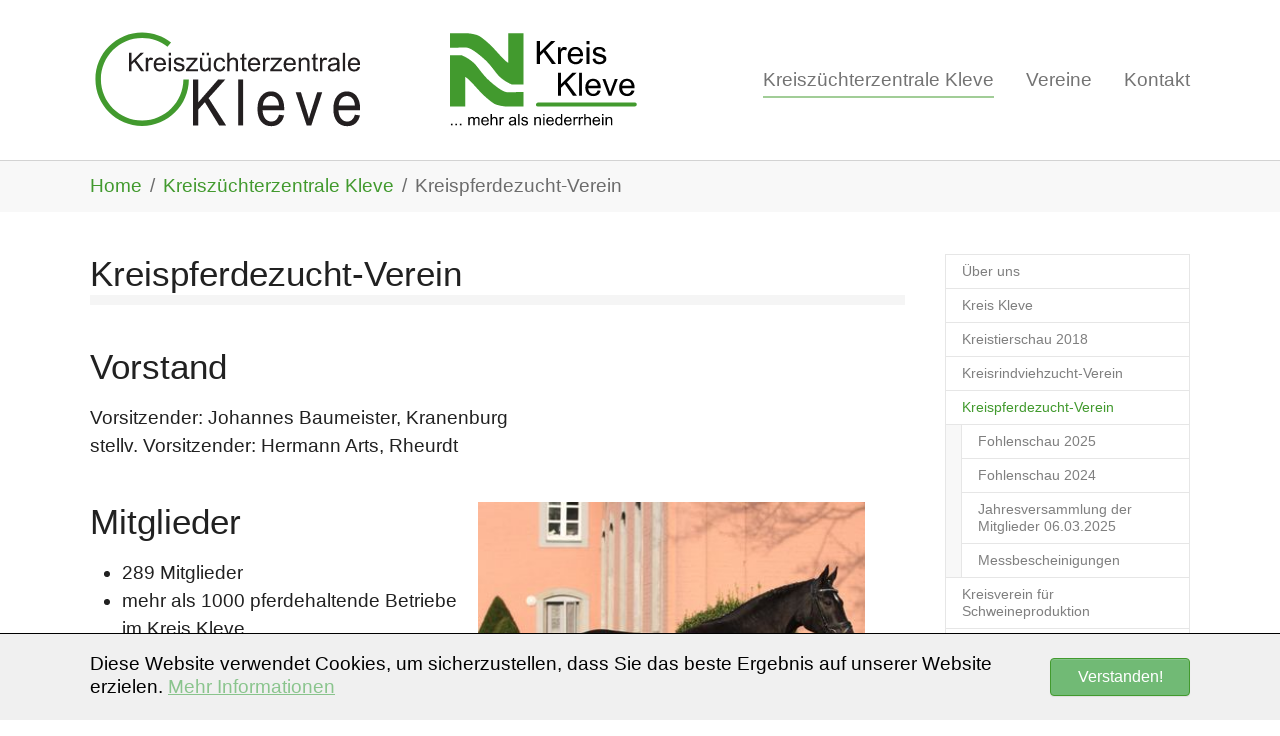

--- FILE ---
content_type: text/html; charset=utf-8
request_url: http://kreiszuechterzentralekleve.de/kreispferdezucht-verein
body_size: 7270
content:
<!DOCTYPE html>
<html lang="de" dir="ltr" class="no-js">
<head>

<meta charset="utf-8">
<!-- 
	Based on the TYPO3 Bootstrap Package by Benjamin Kott - https://www.bootstrap-package.com/

	This website is powered by TYPO3 - inspiring people to share!
	TYPO3 is a free open source Content Management Framework initially created by Kasper Skaarhoj and licensed under GNU/GPL.
	TYPO3 is copyright 1998-2025 of Kasper Skaarhoj. Extensions are copyright of their respective owners.
	Information and contribution at https://typo3.org/
-->


<link rel="shortcut icon" href="/favicon.ico" type="image/vnd.microsoft.icon">
<title>Kreispferdezucht-Verein - Kreiszüchterzentrale Kleve</title>
<meta http-equiv="x-ua-compatible" content="IE=edge" />
<meta name="generator" content="TYPO3 CMS" />
<meta name="viewport" content="width=device-width, initial-scale=1, minimum-scale=1" />
<meta name="robots" content="index,follow" />
<meta name="twitter:card" content="summary" />
<meta name="apple-mobile-web-app-capable" content="no" />
<meta name="google" content="notranslate" />

<link rel="stylesheet" type="text/css" href="/typo3temp/assets/bootstrappackage/fonts/b27200d4a124ab82522178fe5cccbff07c9cf5bcb41d1412dd93d0633b3a6887/webfont.css?1766114572" media="all">
<link rel="stylesheet" type="text/css" href="/typo3temp/assets/compressed/merged-af70084acc600d46faf0400a17536238-42a67e915383e5999d0995251ee3a977.css?1757722492" media="all">
<link rel="stylesheet" type="text/css" href="/typo3temp/assets/compressed/merged-3ba690ec64d2fdb30d306adcfa905994-e84dbf3b5bd1b821330af694195f28f3.css?1766114572" media="all">


<script src="/typo3temp/assets/compressed/merged-92211a9ea3b6528cf0d85ad7257b782b-ac20014edcbbd94b5d8b5738847128a6.js?1757722492"></script>
<script src="/typo3temp/assets/compressed/merged-4ef7122ae0cfc371d6b086e93e413e08-066acf9e4cbdd658c955d692b52ee783.js?1764934970"></script>


<link rel="prev" href="/kreisrindviehzucht-verein"><link rel="next" href="/kreisverein-fuer-schweineproduktion">
</head>
<body id="p17" class="page-17 pagelevel-2 language-0 backendlayout-subnavigation_right layout-default">

<div id="top"></div><div class="body-bg"><div id="cookieconsent"><span data-cookieconsent-setting="cookie.expiryDays" data-cookieconsent-value="365"></span><span data-cookieconsent-setting="content.header" data-cookieconsent-value="Auf der Website werden Cookies verwendet!"></span><span data-cookieconsent-setting="content.message" data-cookieconsent-value="Diese Website verwendet Cookies, um sicherzustellen, dass Sie das beste Ergebnis auf unserer Website erzielen."></span><span data-cookieconsent-setting="content.dismiss" data-cookieconsent-value="Verstanden!"></span><span data-cookieconsent-setting="content.allow" data-cookieconsent-value="Cookies zulassen"></span><span data-cookieconsent-setting="content.deny" data-cookieconsent-value="Ablehnen"></span><span data-cookieconsent-setting="content.link" data-cookieconsent-value="Mehr Informationen"></span><span data-cookieconsent-setting="content.href" data-cookieconsent-value="/datenschutzerklaerung"></span><span data-cookieconsent-setting="layout" data-cookieconsent-value="basic"></span><span data-cookieconsent-setting="type" data-cookieconsent-value="info"></span><span data-cookieconsent-setting="position" data-cookieconsent-value="bottom"></span><span data-cookieconsent-setting="revokable" data-cookieconsent-value="0"></span><span data-cookieconsent-setting="static" data-cookieconsent-value="0"></span><span data-cookieconsent-setting="location" data-cookieconsent-value="0"></span><span data-cookieconsent-setting="law.countryCode" data-cookieconsent-value=""></span><span data-cookieconsent-setting="law.regionalLaw" data-cookieconsent-value="1"></span></div><a class="visually-hidden-focusable" href="#page-content"><span>Zum Hauptinhalt springen</span></a><header id="page-header" class="bp-page-header navbar navbar-mainnavigation navbar-default navbar-has-image navbar-top"><div class="container"><a class="navbar-brand navbar-brand-image" href="/"><img class="navbar-brand-logo-normal" src="/fileadmin/user_upload/logos/logo-kzzk-kreis-kleve_w.svg" alt="Kreiszüchterzentrale Kleve logo" height="100" width="333"><img class="navbar-brand-logo-inverted" src="/typo3conf/ext/bootstrap_package/Resources/Public/Images/BootstrapPackageInverted.svg" alt="Kreiszüchterzentrale Kleve logo" height="100" width="333"></a><button class="navbar-toggler collapsed" type="button" data-toggle="collapse" data-bs-toggle="collapse" data-target="#mainnavigation" data-bs-target="#mainnavigation" aria-controls="mainnavigation" aria-expanded="false" aria-label="Navigation umschalten"><span class="navbar-toggler-icon"></span></button><nav id="mainnavigation" class="collapse navbar-collapse"><ul class="navbar-nav"><li class="nav-item active dropdown dropdown-hover"><a href="/ueber-uns" id="nav-item-8" class="nav-link dropdown-toggle" title="Kreiszüchterzentrale Kleve" aria-haspopup="true" aria-expanded="false"><span class="nav-link-text">Kreiszüchterzentrale Kleve</span></a><ul class="dropdown-menu" aria-labelledby="nav-item-8"><li><a href="/ueber-uns" class="dropdown-item" title="Über uns"><span class="dropdown-text">Über uns</span></a></li><li><a href="/kreis-kleve" class="dropdown-item" title="Kreis Kleve"><span class="dropdown-text">Kreis Kleve</span></a></li><li><a href="/kreistierschau-2018" class="dropdown-item" title="Kreistierschau 2018"><span class="dropdown-text">Kreistierschau 2018</span></a></li><li><a href="/kreisrindviehzucht-verein" class="dropdown-item" title="Kreisrindviehzucht-Verein"><span class="dropdown-text">Kreisrindviehzucht-Verein</span></a></li><li><a href="/kreispferdezucht-verein" class="dropdown-item active" title="Kreispferdezucht-Verein"><span class="dropdown-text">Kreispferdezucht-Verein <span class="visually-hidden">(current)</span></span></a></li><li><a href="/kreisverein-fuer-schweineproduktion" class="dropdown-item" title="Kreisverein für Schweineproduktion"><span class="dropdown-text">Kreisverein für Schweineproduktion</span></a></li><li><a href="/kreisverein-der-schafzuechter-und-halter" class="dropdown-item" title="Kreisverein der Schafzüchter und -halter"><span class="dropdown-text">Kreisverein der Schafzüchter und -halter</span></a></li><li><a href="/aktuelles" class="dropdown-item" title="Aktuelles"><span class="dropdown-text">Aktuelles</span></a></li><li><a href="/veranstaltungen-1" class="dropdown-item" title="Veranstaltungen"><span class="dropdown-text">Veranstaltungen</span></a></li><li><a href="/links" class="dropdown-item" title="Links"><span class="dropdown-text">Links</span></a></li><li><a href="/kontakt-1" class="dropdown-item" title="Kontakt"><span class="dropdown-text">Kontakt</span></a></li><li><a href="/datenschutzerklaerung" class="dropdown-item" title="Datenschutzerklärung"><span class="dropdown-text">Datenschutzerklärung</span></a></li></ul></li><li class="nav-item dropdown dropdown-hover"><a href="/kreisrindviehzucht-verein" id="nav-item-3" class="nav-link dropdown-toggle" title="Vereine" aria-haspopup="true" aria-expanded="false"><span class="nav-link-text">Vereine</span></a><ul class="dropdown-menu" aria-labelledby="nav-item-3"><li><a href="/kreisrindviehzucht-verein" class="dropdown-item" title="Kreisrindviehzucht-Verein"><span class="dropdown-text">Kreisrindviehzucht-Verein</span></a></li><li><a href="/kreispferdezucht-verein" class="dropdown-item" title="Kreispferdezucht-Verein"><span class="dropdown-text">Kreispferdezucht-Verein</span></a></li><li><a href="/kreisverein-fuer-schweineproduktion" class="dropdown-item" title="Kreisverein für Schweineproduktion"><span class="dropdown-text">Kreisverein für Schweineproduktion</span></a></li><li><a href="/kreisverein-der-schafzuechter-und-halter" class="dropdown-item" title="Kreisverein der Schafzüchter und -halter"><span class="dropdown-text">Kreisverein der Schafzüchter und -halter</span></a></li></ul></li><li class="nav-item"><a href="/kontakt-1" id="nav-item-26" class="nav-link" title="Kontakt"><span class="nav-link-text">Kontakt</span></a></li></ul></nav></div></header><nav class="breadcrumb-section" aria-label="Brotkrümelnavigation"><div class="container"><p class="visually-hidden" id="breadcrumb">Sie sind hier:</p><ol class="breadcrumb"><li class="breadcrumb-item"><a class="breadcrumb-link" href="/" title="Home"><span class="breadcrumb-link-title"><span class="breadcrumb-text">Home</span></span></a></li><li class="breadcrumb-item"><a class="breadcrumb-link" href="/ueber-uns" title="Kreiszüchterzentrale Kleve"><span class="breadcrumb-link-title"><span class="breadcrumb-text">Kreiszüchterzentrale Kleve</span></span></a></li><li class="breadcrumb-item active" aria-current="page"><span class="breadcrumb-link-title"><span class="breadcrumb-text">Kreispferdezucht-Verein</span></span></li></ol></div></nav><div id="page-content" class="bp-page-content main-section"><!--TYPO3SEARCH_begin--><div class="section section-default"><div class="container"><div class="section-row"><div class="section-column subnav-wrap"><!--TYPO3SEARCH_end--><nav class="frame frame-type-subnavigation frame-background-none frame-no-backgroundimage frame-space-before-none frame-space-after-none" role="navigation"><div class="frame-container"><div class="frame-inner"><ul class="subnav-nav"><li class="subnav-item"><a href="/ueber-uns" id="subnav-item-4" class="subnav-link" title="Über uns"><span class="subnav-link-text">Über uns</span></a></li><li class="subnav-item"><a href="/kreis-kleve" id="subnav-item-2" class="subnav-link" title="Kreis Kleve"><span class="subnav-link-text">Kreis Kleve</span></a></li><li class="subnav-item"><a href="/kreistierschau-2018" id="subnav-item-58" class="subnav-link" title="Kreistierschau 2018"><span class="subnav-link-text">Kreistierschau 2018</span></a></li><li class="subnav-item"><a href="/kreisrindviehzucht-verein" id="subnav-item-16" class="subnav-link" title="Kreisrindviehzucht-Verein"><span class="subnav-link-text">Kreisrindviehzucht-Verein</span></a></li><li class="subnav-item active"><a href="/kreispferdezucht-verein" id="subnav-item-17" class="subnav-link" title="Kreispferdezucht-Verein"><span class="subnav-link-text">Kreispferdezucht-Verein <span class="visually-hidden">(current)</span></span></a><ul class="subnav-nav"><li class="subnav-item"><a href="/kreispferdezucht-verein/stuteneintragung-und-fohlenschau-2020" id="subnav-item-68" class="subnav-link" title="Fohlenschau 2025"><span class="subnav-link-text">Fohlenschau 2025</span></a></li><li class="subnav-item"><a href="/kreispferdezucht-verein/fohlenschau-2024" id="subnav-item-104" class="subnav-link" title="Fohlenschau 2024"><span class="subnav-link-text">Fohlenschau 2024</span></a></li><li class="subnav-item"><a href="/kreispferdezucht-verein/jahresversammlung-der-mitglieder-09082021" id="subnav-item-83" class="subnav-link" title="Jahresversammlung der Mitglieder 06.03.2025"><span class="subnav-link-text">Jahresversammlung der Mitglieder 06.03.2025</span></a></li><li class="subnav-item"><a href="/kreispferdezucht-verein/messbescheinigungen" id="subnav-item-54" class="subnav-link" title="Messbescheinigungen"><span class="subnav-link-text">Messbescheinigungen</span></a></li></ul></li><li class="subnav-item"><a href="/kreisverein-fuer-schweineproduktion" id="subnav-item-18" class="subnav-link" title="Kreisverein für Schweineproduktion"><span class="subnav-link-text">Kreisverein für Schweineproduktion</span></a></li><li class="subnav-item"><a href="/kreisverein-der-schafzuechter-und-halter" id="subnav-item-19" class="subnav-link" title="Kreisverein der Schafzüchter und -halter"><span class="subnav-link-text">Kreisverein der Schafzüchter und -halter</span></a></li><li class="subnav-item"><a href="/aktuelles" id="subnav-item-34" class="subnav-link" title="Aktuelles"><span class="subnav-link-text">Aktuelles</span></a></li><li class="subnav-item"><a href="/veranstaltungen-1" id="subnav-item-10" class="subnav-link" title="Veranstaltungen"><span class="subnav-link-text">Veranstaltungen</span></a></li><li class="subnav-item"><a href="/links" id="subnav-item-9" class="subnav-link" title="Links"><span class="subnav-link-text">Links</span></a></li><li class="subnav-item"><a href="/kontakt-1" id="subnav-item-24" class="subnav-link" title="Kontakt"><span class="subnav-link-text">Kontakt</span></a></li><li class="subnav-item"><a href="/datenschutzerklaerung" id="subnav-item-49" class="subnav-link" title="Datenschutzerklärung"><span class="subnav-link-text">Datenschutzerklärung</span></a></li></ul></div></div></nav><!--TYPO3SEARCH_begin--></div><main class="section-column maincontent-wrap" role="main"><div id="c30" class="frame frame-size-default frame-default frame-type-header frame-layout-default frame-background-none frame-no-backgroundimage frame-space-before-none frame-space-after-none"><div class="frame-group-container"><div class="frame-group-inner"><div class="frame-container frame-container-default"><div class="frame-inner"><header class="frame-header"><h1 class="element-header "><span>Kreispferdezucht-Verein</span></h1></header></div></div></div></div></div><div id="c31" class="frame frame-size-default frame-default frame-type-text frame-layout-default frame-background-none frame-no-backgroundimage frame-space-before-none frame-space-after-none"><div class="frame-group-container"><div class="frame-group-inner"><div class="frame-container frame-container-default"><div class="frame-inner"><header class="frame-header"><h2 class="element-header "><span>Vorstand</span></h2></header><p>Vorsitzender: Johannes Baumeister, Kranenburg<br> stellv. Vorsitzender:&nbsp;Hermann Arts, Rheurdt&nbsp;</p></div></div></div></div></div><div id="c32" class="frame frame-size-default frame-default frame-type-textpic frame-layout-default frame-background-none frame-no-backgroundimage frame-space-before-none frame-space-after-none"><div class="frame-group-container"><div class="frame-group-inner"><div class="frame-container frame-container-default"><div class="frame-inner"><div class="textpic textpic-right"><div class="textpic-item textpic-gallery"><div class="gallery-row"><div class="gallery-item gallery-item-size-1"><figure class="image"><picture><source data-variant="default" data-maxwidth="445" media="(min-width: 1400px)" srcset="/fileadmin/_processed_/5/2/csm_sweet_carolina_c9aedd20bb.jpg 1x"><source data-variant="xlarge" data-maxwidth="378" media="(min-width: 1200px)" srcset="/fileadmin/_processed_/5/2/csm_sweet_carolina_6d6bcd665f.jpg 1x"><source data-variant="large" data-maxwidth="310" media="(min-width: 992px)" srcset="/fileadmin/_processed_/5/2/csm_sweet_carolina_0050863449.jpg 1x"><source data-variant="medium" data-maxwidth="320" media="(min-width: 768px)" srcset="/fileadmin/_processed_/5/2/csm_sweet_carolina_18955bae80.jpg 1x"><source data-variant="small" data-maxwidth="500" media="(min-width: 576px)" srcset="/fileadmin/_processed_/5/2/csm_sweet_carolina_0074bd60b5.jpg 1x"><source data-variant="extrasmall" data-maxwidth="374"  srcset="/fileadmin/_processed_/5/2/csm_sweet_carolina_b6f5c280d4.jpg 1x"><img loading="lazy" src="/fileadmin/_processed_/5/2/csm_sweet_carolina_406896c957.jpg" width="445" height="421" intrinsicsize="445x421" title="" alt=""></picture></figure></div></div></div><div class="textpic-item textpic-text"><header class="frame-header"><h2 class="element-header "><span>Mitglieder</span></h2></header><ul class="list-normal"><li>289 Mitglieder</li><li>mehr als 1000 pferdehaltende Betriebe im Kreis Kleve&nbsp;&nbsp;&nbsp;</li></ul><p>Unsere Mitglieder sind Züchter von Kaltblut-, Warmblut- und Kleinpferden, die im&nbsp;<a href="http://www.pferdezucht-rheinland.de/" target="_blank" rel="noreferrer">Rheinischen Pferdestammbuc</a>h&nbsp;bzw.&nbsp;<a href="http://www.hannoveraner.com/" target="_blank" rel="noreferrer">Hannoveraner Verband</a>&nbsp;eingetragene Pferde halten.</p></div></div></div></div></div></div></div><div id="c33" class="frame frame-size-default frame-default frame-type-text frame-layout-default frame-background-none frame-no-backgroundimage frame-space-before-none frame-space-after-none"><div class="frame-group-container"><div class="frame-group-inner"><div class="frame-container frame-container-default"><div class="frame-inner"><header class="frame-header"><h2 class="element-header "><span>Aufgaben</span></h2></header><p>Zu den jährlichen Aufgaben zählen:</p><ul class="list-normal"><li>Veranstaltungen von Fohlenschauen</li><li>Fohlenanerkennung mittels Transponder und Abzeichenaufnahme, Antragstellung für Freizeitpferdepässe und Ponymessbescheinigungen</li><li>Außerdem Mitgliederbetreuung über Versammlungen und Nachwuchszüchterarbeit</li></ul></div></div></div></div></div><div id="c107" class="frame frame-size-default frame-default frame-type-image frame-layout-default frame-background-none frame-no-backgroundimage frame-space-before-none frame-space-after-none"><div class="frame-group-container"><div class="frame-group-inner"><div class="frame-container frame-container-default"><div class="frame-inner"><div class="gallery-row"><div class="gallery-item gallery-item-size-3"><figure class="image"><a class="lightbox" rel="lightbox-group-107" href="/fileadmin/_processed_/d/b/csm_A95I0988_Fohlenschau_2017_3e89bad16b.jpg" data-lightbox-width="1200" data-lightbox-height="800" data-lightbox-caption=""><picture><source data-variant="default" data-maxwidth="305" media="(min-width: 1400px)" srcset="/fileadmin/_processed_/d/b/csm_A95I0988_Fohlenschau_2017_53b142ceee.jpg 1x"><source data-variant="xlarge" data-maxwidth="260" media="(min-width: 1200px)" srcset="/fileadmin/_processed_/d/b/csm_A95I0988_Fohlenschau_2017_26d838706f.jpg 1x"><source data-variant="large" data-maxwidth="215" media="(min-width: 992px)" srcset="/fileadmin/_processed_/d/b/csm_A95I0988_Fohlenschau_2017_af3a7f9209.jpg 1x"><source data-variant="medium" data-maxwidth="222" media="(min-width: 768px)" srcset="/fileadmin/_processed_/d/b/csm_A95I0988_Fohlenschau_2017_67e20af90b.jpg 1x"><source data-variant="small" data-maxwidth="162" media="(min-width: 576px)" srcset="/fileadmin/_processed_/d/b/csm_A95I0988_Fohlenschau_2017_affd002220.jpg 1x"><source data-variant="extrasmall" data-maxwidth="120"  srcset="/fileadmin/_processed_/d/b/csm_A95I0988_Fohlenschau_2017_6d35f937c3.jpg 1x"><img loading="lazy" src="/fileadmin/_processed_/d/b/csm_A95I0988_Fohlenschau_2017_b377e15a0d.jpg" width="305" height="204" intrinsicsize="305x204" title="" alt=""></picture></a></figure></div><div class="gallery-item gallery-item-size-3"><figure class="image"><a class="lightbox" rel="lightbox-group-107" href="/fileadmin/_processed_/1/8/csm_A95I1136_Fohlenschau_2017_44cdd8d19c.jpg" data-lightbox-width="1200" data-lightbox-height="800" data-lightbox-caption=""><picture><source data-variant="default" data-maxwidth="305" media="(min-width: 1400px)" srcset="/fileadmin/_processed_/1/8/csm_A95I1136_Fohlenschau_2017_e79dddb584.jpg 1x"><source data-variant="xlarge" data-maxwidth="260" media="(min-width: 1200px)" srcset="/fileadmin/_processed_/1/8/csm_A95I1136_Fohlenschau_2017_9a34df01ea.jpg 1x"><source data-variant="large" data-maxwidth="215" media="(min-width: 992px)" srcset="/fileadmin/_processed_/1/8/csm_A95I1136_Fohlenschau_2017_30b0fdca99.jpg 1x"><source data-variant="medium" data-maxwidth="222" media="(min-width: 768px)" srcset="/fileadmin/_processed_/1/8/csm_A95I1136_Fohlenschau_2017_338f70aaf0.jpg 1x"><source data-variant="small" data-maxwidth="162" media="(min-width: 576px)" srcset="/fileadmin/_processed_/1/8/csm_A95I1136_Fohlenschau_2017_ed242f7d51.jpg 1x"><source data-variant="extrasmall" data-maxwidth="120"  srcset="/fileadmin/_processed_/1/8/csm_A95I1136_Fohlenschau_2017_c0f820b564.jpg 1x"><img loading="lazy" src="/fileadmin/_processed_/1/8/csm_A95I1136_Fohlenschau_2017_927f75e949.jpg" width="305" height="204" intrinsicsize="305x204" title="" alt=""></picture></a></figure></div><div class="gallery-item gallery-item-size-3"><figure class="image"><a class="lightbox" rel="lightbox-group-107" href="/fileadmin/_processed_/3/4/csm_A95I1466_Fohlenschau_2017_904142a1d6.jpg" data-lightbox-width="1200" data-lightbox-height="800" data-lightbox-caption=""><picture><source data-variant="default" data-maxwidth="305" media="(min-width: 1400px)" srcset="/fileadmin/_processed_/3/4/csm_A95I1466_Fohlenschau_2017_fdecb67cef.jpg 1x"><source data-variant="xlarge" data-maxwidth="260" media="(min-width: 1200px)" srcset="/fileadmin/_processed_/3/4/csm_A95I1466_Fohlenschau_2017_fc320219ea.jpg 1x"><source data-variant="large" data-maxwidth="215" media="(min-width: 992px)" srcset="/fileadmin/_processed_/3/4/csm_A95I1466_Fohlenschau_2017_864d4e5656.jpg 1x"><source data-variant="medium" data-maxwidth="222" media="(min-width: 768px)" srcset="/fileadmin/_processed_/3/4/csm_A95I1466_Fohlenschau_2017_f6cde8336d.jpg 1x"><source data-variant="small" data-maxwidth="162" media="(min-width: 576px)" srcset="/fileadmin/_processed_/3/4/csm_A95I1466_Fohlenschau_2017_5dad8d43ff.jpg 1x"><source data-variant="extrasmall" data-maxwidth="120"  srcset="/fileadmin/_processed_/3/4/csm_A95I1466_Fohlenschau_2017_7da27c9232.jpg 1x"><img loading="lazy" src="/fileadmin/_processed_/3/4/csm_A95I1466_Fohlenschau_2017_c21b68287b.jpg" width="305" height="204" intrinsicsize="305x204" title="" alt=""></picture></a></figure></div><div class="gallery-item gallery-item-size-3"><figure class="image"><a class="lightbox" rel="lightbox-group-107" href="/fileadmin/_processed_/e/6/csm_A95I1729_Fohelnschau_2017_d3d774171b.jpg" data-lightbox-width="1200" data-lightbox-height="800" data-lightbox-caption=""><picture><source data-variant="default" data-maxwidth="305" media="(min-width: 1400px)" srcset="/fileadmin/_processed_/e/6/csm_A95I1729_Fohelnschau_2017_bf56643797.jpg 1x"><source data-variant="xlarge" data-maxwidth="260" media="(min-width: 1200px)" srcset="/fileadmin/_processed_/e/6/csm_A95I1729_Fohelnschau_2017_dbc28a6305.jpg 1x"><source data-variant="large" data-maxwidth="215" media="(min-width: 992px)" srcset="/fileadmin/_processed_/e/6/csm_A95I1729_Fohelnschau_2017_75df4e5432.jpg 1x"><source data-variant="medium" data-maxwidth="222" media="(min-width: 768px)" srcset="/fileadmin/_processed_/e/6/csm_A95I1729_Fohelnschau_2017_c907dcda64.jpg 1x"><source data-variant="small" data-maxwidth="162" media="(min-width: 576px)" srcset="/fileadmin/_processed_/e/6/csm_A95I1729_Fohelnschau_2017_e0fffa5cb8.jpg 1x"><source data-variant="extrasmall" data-maxwidth="120"  srcset="/fileadmin/_processed_/e/6/csm_A95I1729_Fohelnschau_2017_4b44eca5bc.jpg 1x"><img loading="lazy" src="/fileadmin/_processed_/e/6/csm_A95I1729_Fohelnschau_2017_e3cd9ebcde.jpg" width="305" height="204" intrinsicsize="305x204" title="" alt=""></picture></a></figure></div><div class="gallery-item gallery-item-size-3"><figure class="image"><a class="lightbox" rel="lightbox-group-107" href="/fileadmin/_processed_/3/a/csm_A95I2108_Fohlenschau_2017_e73f33b8b1.jpg" data-lightbox-width="1200" data-lightbox-height="800" data-lightbox-caption=""><picture><source data-variant="default" data-maxwidth="305" media="(min-width: 1400px)" srcset="/fileadmin/_processed_/3/a/csm_A95I2108_Fohlenschau_2017_40bf1812b8.jpg 1x"><source data-variant="xlarge" data-maxwidth="260" media="(min-width: 1200px)" srcset="/fileadmin/_processed_/3/a/csm_A95I2108_Fohlenschau_2017_eb83ebf597.jpg 1x"><source data-variant="large" data-maxwidth="215" media="(min-width: 992px)" srcset="/fileadmin/_processed_/3/a/csm_A95I2108_Fohlenschau_2017_9e4901dce2.jpg 1x"><source data-variant="medium" data-maxwidth="222" media="(min-width: 768px)" srcset="/fileadmin/_processed_/3/a/csm_A95I2108_Fohlenschau_2017_c7e4ed54f5.jpg 1x"><source data-variant="small" data-maxwidth="162" media="(min-width: 576px)" srcset="/fileadmin/_processed_/3/a/csm_A95I2108_Fohlenschau_2017_e60b725f59.jpg 1x"><source data-variant="extrasmall" data-maxwidth="120"  srcset="/fileadmin/_processed_/3/a/csm_A95I2108_Fohlenschau_2017_6542877783.jpg 1x"><img loading="lazy" src="/fileadmin/_processed_/3/a/csm_A95I2108_Fohlenschau_2017_39809168a8.jpg" width="305" height="204" intrinsicsize="305x204" title="" alt=""></picture></a></figure></div><div class="gallery-item gallery-item-size-3"><figure class="image"><a class="lightbox" rel="lightbox-group-107" href="/fileadmin/_processed_/2/8/csm_A95I9038_Fohlenschau_2017_a273ea6bd2.jpg" data-lightbox-width="1200" data-lightbox-height="800" data-lightbox-caption=""><picture><source data-variant="default" data-maxwidth="305" media="(min-width: 1400px)" srcset="/fileadmin/_processed_/2/8/csm_A95I9038_Fohlenschau_2017_14e4d39a20.jpg 1x"><source data-variant="xlarge" data-maxwidth="260" media="(min-width: 1200px)" srcset="/fileadmin/_processed_/2/8/csm_A95I9038_Fohlenschau_2017_328729be1d.jpg 1x"><source data-variant="large" data-maxwidth="215" media="(min-width: 992px)" srcset="/fileadmin/_processed_/2/8/csm_A95I9038_Fohlenschau_2017_da4e7398e6.jpg 1x"><source data-variant="medium" data-maxwidth="222" media="(min-width: 768px)" srcset="/fileadmin/_processed_/2/8/csm_A95I9038_Fohlenschau_2017_6518932616.jpg 1x"><source data-variant="small" data-maxwidth="162" media="(min-width: 576px)" srcset="/fileadmin/_processed_/2/8/csm_A95I9038_Fohlenschau_2017_d12cd6641e.jpg 1x"><source data-variant="extrasmall" data-maxwidth="120"  srcset="/fileadmin/_processed_/2/8/csm_A95I9038_Fohlenschau_2017_b2c2f3300e.jpg 1x"><img loading="lazy" src="/fileadmin/_processed_/2/8/csm_A95I9038_Fohlenschau_2017_5405284975.jpg" width="305" height="204" intrinsicsize="305x204" title="" alt=""></picture></a></figure></div><div class="gallery-item gallery-item-size-3"><figure class="image"><a class="lightbox" rel="lightbox-group-107" href="/fileadmin/_processed_/e/f/csm_A95I9380_Fohlenschau_2017_26cfecda81.jpg" data-lightbox-width="1200" data-lightbox-height="800" data-lightbox-caption=""><picture><source data-variant="default" data-maxwidth="305" media="(min-width: 1400px)" srcset="/fileadmin/_processed_/e/f/csm_A95I9380_Fohlenschau_2017_458d6cee46.jpg 1x"><source data-variant="xlarge" data-maxwidth="260" media="(min-width: 1200px)" srcset="/fileadmin/_processed_/e/f/csm_A95I9380_Fohlenschau_2017_86162682e9.jpg 1x"><source data-variant="large" data-maxwidth="215" media="(min-width: 992px)" srcset="/fileadmin/_processed_/e/f/csm_A95I9380_Fohlenschau_2017_89980449a6.jpg 1x"><source data-variant="medium" data-maxwidth="222" media="(min-width: 768px)" srcset="/fileadmin/_processed_/e/f/csm_A95I9380_Fohlenschau_2017_6905dd68f3.jpg 1x"><source data-variant="small" data-maxwidth="162" media="(min-width: 576px)" srcset="/fileadmin/_processed_/e/f/csm_A95I9380_Fohlenschau_2017_58313081e1.jpg 1x"><source data-variant="extrasmall" data-maxwidth="120"  srcset="/fileadmin/_processed_/e/f/csm_A95I9380_Fohlenschau_2017_d8e481b1e4.jpg 1x"><img loading="lazy" src="/fileadmin/_processed_/e/f/csm_A95I9380_Fohlenschau_2017_047cc82f85.jpg" width="305" height="204" intrinsicsize="305x204" title="" alt=""></picture></a></figure></div><div class="gallery-item gallery-item-size-3"><figure class="image"><a class="lightbox" rel="lightbox-group-107" href="/fileadmin/_processed_/7/6/csm_A95I9457_Fohlenschau_2017_7c3765155e.jpg" data-lightbox-width="1200" data-lightbox-height="800" data-lightbox-caption=""><picture><source data-variant="default" data-maxwidth="305" media="(min-width: 1400px)" srcset="/fileadmin/_processed_/7/6/csm_A95I9457_Fohlenschau_2017_8957120e06.jpg 1x"><source data-variant="xlarge" data-maxwidth="260" media="(min-width: 1200px)" srcset="/fileadmin/_processed_/7/6/csm_A95I9457_Fohlenschau_2017_b7e50e0dbd.jpg 1x"><source data-variant="large" data-maxwidth="215" media="(min-width: 992px)" srcset="/fileadmin/_processed_/7/6/csm_A95I9457_Fohlenschau_2017_da462f5636.jpg 1x"><source data-variant="medium" data-maxwidth="222" media="(min-width: 768px)" srcset="/fileadmin/_processed_/7/6/csm_A95I9457_Fohlenschau_2017_bfa8007ca3.jpg 1x"><source data-variant="small" data-maxwidth="162" media="(min-width: 576px)" srcset="/fileadmin/_processed_/7/6/csm_A95I9457_Fohlenschau_2017_aeecd09336.jpg 1x"><source data-variant="extrasmall" data-maxwidth="120"  srcset="/fileadmin/_processed_/7/6/csm_A95I9457_Fohlenschau_2017_8f7d49ecd8.jpg 1x"><img loading="lazy" src="/fileadmin/_processed_/7/6/csm_A95I9457_Fohlenschau_2017_f0deb08a7a.jpg" width="305" height="204" intrinsicsize="305x204" title="" alt=""></picture></a></figure></div><div class="gallery-item gallery-item-size-3"><figure class="image"><a class="lightbox" rel="lightbox-group-107" href="/fileadmin/_processed_/c/e/csm_AC6R9680Fohlenschau_2016_cb1b1430dd.jpg" data-lightbox-width="1200" data-lightbox-height="800" data-lightbox-caption=""><picture><source data-variant="default" data-maxwidth="305" media="(min-width: 1400px)" srcset="/fileadmin/_processed_/c/e/csm_AC6R9680Fohlenschau_2016_9b7d4ae404.jpg 1x"><source data-variant="xlarge" data-maxwidth="260" media="(min-width: 1200px)" srcset="/fileadmin/_processed_/c/e/csm_AC6R9680Fohlenschau_2016_2b90302021.jpg 1x"><source data-variant="large" data-maxwidth="215" media="(min-width: 992px)" srcset="/fileadmin/_processed_/c/e/csm_AC6R9680Fohlenschau_2016_f754acaa16.jpg 1x"><source data-variant="medium" data-maxwidth="222" media="(min-width: 768px)" srcset="/fileadmin/_processed_/c/e/csm_AC6R9680Fohlenschau_2016_7edb196362.jpg 1x"><source data-variant="small" data-maxwidth="162" media="(min-width: 576px)" srcset="/fileadmin/_processed_/c/e/csm_AC6R9680Fohlenschau_2016_40493bfeee.jpg 1x"><source data-variant="extrasmall" data-maxwidth="120"  srcset="/fileadmin/_processed_/c/e/csm_AC6R9680Fohlenschau_2016_787cf3ffa0.jpg 1x"><img loading="lazy" src="/fileadmin/_processed_/c/e/csm_AC6R9680Fohlenschau_2016_4f6ef1a58b.jpg" width="305" height="204" intrinsicsize="305x204" title="" alt=""></picture></a></figure></div><div class="gallery-item gallery-item-size-3"><figure class="image"><a class="lightbox" rel="lightbox-group-107" href="/fileadmin/_processed_/8/0/csm_Fohlensch_Goch09_-46_a5798ad182.jpg" data-lightbox-width="1200" data-lightbox-height="798" data-lightbox-caption=""><picture><source data-variant="default" data-maxwidth="305" media="(min-width: 1400px)" srcset="/fileadmin/_processed_/8/0/csm_Fohlensch_Goch09_-46_06842c0a52.jpg 1x"><source data-variant="xlarge" data-maxwidth="260" media="(min-width: 1200px)" srcset="/fileadmin/_processed_/8/0/csm_Fohlensch_Goch09_-46_a165d62db6.jpg 1x"><source data-variant="large" data-maxwidth="215" media="(min-width: 992px)" srcset="/fileadmin/_processed_/8/0/csm_Fohlensch_Goch09_-46_053dcb2e43.jpg 1x"><source data-variant="medium" data-maxwidth="222" media="(min-width: 768px)" srcset="/fileadmin/_processed_/8/0/csm_Fohlensch_Goch09_-46_7d1f572482.jpg 1x"><source data-variant="small" data-maxwidth="162" media="(min-width: 576px)" srcset="/fileadmin/_processed_/8/0/csm_Fohlensch_Goch09_-46_5dc7e32e63.jpg 1x"><source data-variant="extrasmall" data-maxwidth="120"  srcset="/fileadmin/_processed_/8/0/csm_Fohlensch_Goch09_-46_312f3df081.jpg 1x"><img loading="lazy" src="/fileadmin/_processed_/8/0/csm_Fohlensch_Goch09_-46_93fca9a126.jpg" width="305" height="203" intrinsicsize="305x203" title="" alt=""></picture></a></figure></div><div class="gallery-item gallery-item-size-3"><figure class="image"><a class="lightbox" rel="lightbox-group-107" href="/fileadmin/_processed_/5/0/csm_167_a57c87f7a0.jpg" data-lightbox-width="1200" data-lightbox-height="800" data-lightbox-caption=""><picture><source data-variant="default" data-maxwidth="305" media="(min-width: 1400px)" srcset="/fileadmin/_processed_/5/0/csm_167_80fdab6007.jpg 1x"><source data-variant="xlarge" data-maxwidth="260" media="(min-width: 1200px)" srcset="/fileadmin/_processed_/5/0/csm_167_7e8e8046ec.jpg 1x"><source data-variant="large" data-maxwidth="215" media="(min-width: 992px)" srcset="/fileadmin/_processed_/5/0/csm_167_8d790a632b.jpg 1x"><source data-variant="medium" data-maxwidth="222" media="(min-width: 768px)" srcset="/fileadmin/_processed_/5/0/csm_167_f805589bbe.jpg 1x"><source data-variant="small" data-maxwidth="162" media="(min-width: 576px)" srcset="/fileadmin/_processed_/5/0/csm_167_4daf5136ac.jpg 1x"><source data-variant="extrasmall" data-maxwidth="120"  srcset="/fileadmin/_processed_/5/0/csm_167_8ed81a2567.jpg 1x"><img loading="lazy" src="/fileadmin/_processed_/5/0/csm_167_0226fdf37e.jpg" width="305" height="204" intrinsicsize="305x204" title="" alt=""></picture></a></figure></div><div class="gallery-item gallery-item-size-3"><figure class="image"><a class="lightbox" rel="lightbox-group-107" href="/fileadmin/_processed_/f/f/csm_103_7d7fc9da26.jpg" data-lightbox-width="1200" data-lightbox-height="801" data-lightbox-caption=""><picture><source data-variant="default" data-maxwidth="305" media="(min-width: 1400px)" srcset="/fileadmin/_processed_/f/f/csm_103_021fb51e54.jpg 1x"><source data-variant="xlarge" data-maxwidth="260" media="(min-width: 1200px)" srcset="/fileadmin/_processed_/f/f/csm_103_90cd0dd269.jpg 1x"><source data-variant="large" data-maxwidth="215" media="(min-width: 992px)" srcset="/fileadmin/_processed_/f/f/csm_103_b7ebaa6953.jpg 1x"><source data-variant="medium" data-maxwidth="222" media="(min-width: 768px)" srcset="/fileadmin/_processed_/f/f/csm_103_d1a0a6b381.jpg 1x"><source data-variant="small" data-maxwidth="162" media="(min-width: 576px)" srcset="/fileadmin/_processed_/f/f/csm_103_a2c41132f7.jpg 1x"><source data-variant="extrasmall" data-maxwidth="120"  srcset="/fileadmin/_processed_/f/f/csm_103_a5cef6d273.jpg 1x"><img loading="lazy" src="/fileadmin/_processed_/f/f/csm_103_0c4af84fd9.jpg" width="305" height="204" intrinsicsize="305x204" title="" alt=""></picture></a></figure></div><div class="gallery-item gallery-item-size-3"><figure class="image"><a class="lightbox" rel="lightbox-group-107" href="/fileadmin/_processed_/2/0/csm_A95I0335_Fohlenschau_2017_aa7857f15d.jpg" data-lightbox-width="1200" data-lightbox-height="800" data-lightbox-caption=""><picture><source data-variant="default" data-maxwidth="305" media="(min-width: 1400px)" srcset="/fileadmin/_processed_/2/0/csm_A95I0335_Fohlenschau_2017_e77e1c8ec4.jpg 1x"><source data-variant="xlarge" data-maxwidth="260" media="(min-width: 1200px)" srcset="/fileadmin/_processed_/2/0/csm_A95I0335_Fohlenschau_2017_44831daefd.jpg 1x"><source data-variant="large" data-maxwidth="215" media="(min-width: 992px)" srcset="/fileadmin/_processed_/2/0/csm_A95I0335_Fohlenschau_2017_23d729c4b8.jpg 1x"><source data-variant="medium" data-maxwidth="222" media="(min-width: 768px)" srcset="/fileadmin/_processed_/2/0/csm_A95I0335_Fohlenschau_2017_b4e6cfc67d.jpg 1x"><source data-variant="small" data-maxwidth="162" media="(min-width: 576px)" srcset="/fileadmin/_processed_/2/0/csm_A95I0335_Fohlenschau_2017_a41224cc48.jpg 1x"><source data-variant="extrasmall" data-maxwidth="120"  srcset="/fileadmin/_processed_/2/0/csm_A95I0335_Fohlenschau_2017_cdfac25a35.jpg 1x"><img loading="lazy" src="/fileadmin/_processed_/2/0/csm_A95I0335_Fohlenschau_2017_1aceadd605.jpg" width="305" height="204" intrinsicsize="305x204" title="" alt=""></picture></a></figure></div><div class="gallery-item gallery-item-size-3"><figure class="image"><a class="lightbox" rel="lightbox-group-107" href="/fileadmin/_processed_/5/f/csm_105_4a84536648.jpg" data-lightbox-width="1200" data-lightbox-height="800" data-lightbox-caption=""><picture><source data-variant="default" data-maxwidth="305" media="(min-width: 1400px)" srcset="/fileadmin/_processed_/5/f/csm_105_8bf62687b2.jpg 1x"><source data-variant="xlarge" data-maxwidth="260" media="(min-width: 1200px)" srcset="/fileadmin/_processed_/5/f/csm_105_fd661696c5.jpg 1x"><source data-variant="large" data-maxwidth="215" media="(min-width: 992px)" srcset="/fileadmin/_processed_/5/f/csm_105_cd4216cda9.jpg 1x"><source data-variant="medium" data-maxwidth="222" media="(min-width: 768px)" srcset="/fileadmin/_processed_/5/f/csm_105_65fc2b0f23.jpg 1x"><source data-variant="small" data-maxwidth="162" media="(min-width: 576px)" srcset="/fileadmin/_processed_/5/f/csm_105_c5b37aab13.jpg 1x"><source data-variant="extrasmall" data-maxwidth="120"  srcset="/fileadmin/_processed_/5/f/csm_105_a16571aaa1.jpg 1x"><img loading="lazy" src="/fileadmin/_processed_/5/f/csm_105_3992a98a52.jpg" width="305" height="204" intrinsicsize="305x204" title="" alt=""></picture></a></figure></div><div class="gallery-item gallery-item-size-3"><figure class="image"><a class="lightbox" rel="lightbox-group-107" href="/fileadmin/_processed_/0/4/csm_Siegerstuten2015_1dd4155ae7.jpg" data-lightbox-width="1200" data-lightbox-height="972" data-lightbox-caption=""><picture><source data-variant="default" data-maxwidth="305" media="(min-width: 1400px)" srcset="/fileadmin/_processed_/0/4/csm_Siegerstuten2015_ec6db959c2.jpg 1x"><source data-variant="xlarge" data-maxwidth="260" media="(min-width: 1200px)" srcset="/fileadmin/_processed_/0/4/csm_Siegerstuten2015_c6d6ba8b62.jpg 1x"><source data-variant="large" data-maxwidth="215" media="(min-width: 992px)" srcset="/fileadmin/_processed_/0/4/csm_Siegerstuten2015_ddd274cc81.jpg 1x"><source data-variant="medium" data-maxwidth="222" media="(min-width: 768px)" srcset="/fileadmin/_processed_/0/4/csm_Siegerstuten2015_00159e5861.jpg 1x"><source data-variant="small" data-maxwidth="162" media="(min-width: 576px)" srcset="/fileadmin/_processed_/0/4/csm_Siegerstuten2015_fd0d2b54d8.jpg 1x"><source data-variant="extrasmall" data-maxwidth="120"  srcset="/fileadmin/_processed_/0/4/csm_Siegerstuten2015_5f0382febc.jpg 1x"><img loading="lazy" src="/fileadmin/_processed_/0/4/csm_Siegerstuten2015_198bd8ac34.jpg" width="305" height="248" intrinsicsize="305x248" title="" alt=""></picture></a></figure></div><div class="gallery-item gallery-item-size-3"><figure class="image"><a class="lightbox" rel="lightbox-group-107" href="/fileadmin/_processed_/b/5/csm_new_fashion_7c280d7caa.jpg" data-lightbox-width="1200" data-lightbox-height="967" data-lightbox-caption=""><picture><source data-variant="default" data-maxwidth="305" media="(min-width: 1400px)" srcset="/fileadmin/_processed_/b/5/csm_new_fashion_ff754e8ee9.jpg 1x"><source data-variant="xlarge" data-maxwidth="260" media="(min-width: 1200px)" srcset="/fileadmin/_processed_/b/5/csm_new_fashion_df8db4aef4.jpg 1x"><source data-variant="large" data-maxwidth="215" media="(min-width: 992px)" srcset="/fileadmin/_processed_/b/5/csm_new_fashion_f838e7d0d5.jpg 1x"><source data-variant="medium" data-maxwidth="222" media="(min-width: 768px)" srcset="/fileadmin/_processed_/b/5/csm_new_fashion_7f2a6332bd.jpg 1x"><source data-variant="small" data-maxwidth="162" media="(min-width: 576px)" srcset="/fileadmin/_processed_/b/5/csm_new_fashion_a024a76231.jpg 1x"><source data-variant="extrasmall" data-maxwidth="120"  srcset="/fileadmin/_processed_/b/5/csm_new_fashion_d575ec566f.jpg 1x"><img loading="lazy" src="/fileadmin/_processed_/b/5/csm_new_fashion_d2cd76b1b7.jpg" width="305" height="246" intrinsicsize="305x246" title="" alt=""></picture></a></figure></div><div class="gallery-item gallery-item-size-3"><figure class="image"><a class="lightbox" rel="lightbox-group-107" href="/fileadmin/_processed_/a/7/csm_sweet_carolina_d4fcab1dc3.jpg" data-lightbox-width="1200" data-lightbox-height="1134" data-lightbox-caption=""><picture><source data-variant="default" data-maxwidth="305" media="(min-width: 1400px)" srcset="/fileadmin/_processed_/a/7/csm_sweet_carolina_86aa6b82b4.jpg 1x"><source data-variant="xlarge" data-maxwidth="260" media="(min-width: 1200px)" srcset="/fileadmin/_processed_/a/7/csm_sweet_carolina_1f2df0b3d3.jpg 1x"><source data-variant="large" data-maxwidth="215" media="(min-width: 992px)" srcset="/fileadmin/_processed_/a/7/csm_sweet_carolina_43a4432979.jpg 1x"><source data-variant="medium" data-maxwidth="222" media="(min-width: 768px)" srcset="/fileadmin/_processed_/a/7/csm_sweet_carolina_744121b4a2.jpg 1x"><source data-variant="small" data-maxwidth="162" media="(min-width: 576px)" srcset="/fileadmin/_processed_/a/7/csm_sweet_carolina_cfc81e9434.jpg 1x"><source data-variant="extrasmall" data-maxwidth="120"  srcset="/fileadmin/_processed_/a/7/csm_sweet_carolina_0eae7b2438.jpg 1x"><img loading="lazy" src="/fileadmin/_processed_/a/7/csm_sweet_carolina_406fe72300.jpg" width="305" height="289" intrinsicsize="305x289" title="" alt=""></picture></a></figure></div><div class="gallery-item gallery-item-size-3"><figure class="image"><a class="lightbox" rel="lightbox-group-107" href="/fileadmin/_processed_/5/1/csm_A95I8670_Fohlesnschau_2017_5e5df2972b.jpg" data-lightbox-width="800" data-lightbox-height="1200" data-lightbox-caption=""><picture><source data-variant="default" data-maxwidth="305" media="(min-width: 1400px)" srcset="/fileadmin/_processed_/5/1/csm_A95I8670_Fohlesnschau_2017_6d9e6745aa.jpg 1x"><source data-variant="xlarge" data-maxwidth="260" media="(min-width: 1200px)" srcset="/fileadmin/_processed_/5/1/csm_A95I8670_Fohlesnschau_2017_f10c15d183.jpg 1x"><source data-variant="large" data-maxwidth="215" media="(min-width: 992px)" srcset="/fileadmin/_processed_/5/1/csm_A95I8670_Fohlesnschau_2017_f566105234.jpg 1x"><source data-variant="medium" data-maxwidth="222" media="(min-width: 768px)" srcset="/fileadmin/_processed_/5/1/csm_A95I8670_Fohlesnschau_2017_0075bc0fe7.jpg 1x"><source data-variant="small" data-maxwidth="162" media="(min-width: 576px)" srcset="/fileadmin/_processed_/5/1/csm_A95I8670_Fohlesnschau_2017_943a804584.jpg 1x"><source data-variant="extrasmall" data-maxwidth="120"  srcset="/fileadmin/_processed_/5/1/csm_A95I8670_Fohlesnschau_2017_6d90f3f020.jpg 1x"><img loading="lazy" src="/fileadmin/_processed_/5/1/csm_A95I8670_Fohlesnschau_2017_df18923d2c.jpg" width="305" height="458" intrinsicsize="305x458" title="" alt=""></picture></a></figure></div><div class="gallery-item gallery-item-size-3"><figure class="image"><a class="lightbox" rel="lightbox-group-107" href="/fileadmin/_processed_/5/6/csm_A95I8853_Fohlenschau_2017_b058ea3b5c.jpg" data-lightbox-width="800" data-lightbox-height="1200" data-lightbox-caption=""><picture><source data-variant="default" data-maxwidth="305" media="(min-width: 1400px)" srcset="/fileadmin/_processed_/5/6/csm_A95I8853_Fohlenschau_2017_21cea266c0.jpg 1x"><source data-variant="xlarge" data-maxwidth="260" media="(min-width: 1200px)" srcset="/fileadmin/_processed_/5/6/csm_A95I8853_Fohlenschau_2017_d83ba503d7.jpg 1x"><source data-variant="large" data-maxwidth="215" media="(min-width: 992px)" srcset="/fileadmin/_processed_/5/6/csm_A95I8853_Fohlenschau_2017_64785b6cd3.jpg 1x"><source data-variant="medium" data-maxwidth="222" media="(min-width: 768px)" srcset="/fileadmin/_processed_/5/6/csm_A95I8853_Fohlenschau_2017_5aebdb8eb0.jpg 1x"><source data-variant="small" data-maxwidth="162" media="(min-width: 576px)" srcset="/fileadmin/_processed_/5/6/csm_A95I8853_Fohlenschau_2017_9ca1f59152.jpg 1x"><source data-variant="extrasmall" data-maxwidth="120"  srcset="/fileadmin/_processed_/5/6/csm_A95I8853_Fohlenschau_2017_68cc4515b8.jpg 1x"><img loading="lazy" src="/fileadmin/_processed_/5/6/csm_A95I8853_Fohlenschau_2017_29407ff39b.jpg" width="305" height="458" intrinsicsize="305x458" title="" alt=""></picture></a></figure></div><div class="gallery-item gallery-item-size-3"><figure class="image"><a class="lightbox" rel="lightbox-group-107" href="/fileadmin/user_upload/bilder/galerie/pferde/Fs_Curly_Sue.jpg" data-lightbox-width="3957" data-lightbox-height="5929" data-lightbox-caption=""><picture><source data-variant="default" data-maxwidth="305" media="(min-width: 1400px)" srcset="/fileadmin/_processed_/1/f/csm_Fs_Curly_Sue_985f0e0605.jpg 1x"><source data-variant="xlarge" data-maxwidth="260" media="(min-width: 1200px)" srcset="/fileadmin/_processed_/1/f/csm_Fs_Curly_Sue_33fba3c043.jpg 1x"><source data-variant="large" data-maxwidth="215" media="(min-width: 992px)" srcset="/fileadmin/_processed_/1/f/csm_Fs_Curly_Sue_36b3faf9a8.jpg 1x"><source data-variant="medium" data-maxwidth="222" media="(min-width: 768px)" srcset="/fileadmin/_processed_/1/f/csm_Fs_Curly_Sue_58a8f95a2c.jpg 1x"><source data-variant="small" data-maxwidth="162" media="(min-width: 576px)" srcset="/fileadmin/_processed_/1/f/csm_Fs_Curly_Sue_91907fd251.jpg 1x"><source data-variant="extrasmall" data-maxwidth="120"  srcset="/fileadmin/_processed_/1/f/csm_Fs_Curly_Sue_f45367c578.jpg 1x"><img loading="lazy" src="/fileadmin/_processed_/1/f/csm_Fs_Curly_Sue_bf3a535dba.jpg" width="305" height="457" intrinsicsize="305x457" title="" alt=""></picture></a></figure></div></div></div></div></div></div></div></main></div></div></div><!--TYPO3SEARCH_end--></div><footer id="page-footer" class="bp-page-footer"><section class="section footer-section footer-section-content"><div class="container"><div class="section-row"><div class="section-column footer-section-content-column footer-section-content-column-left"><div id="c84" class="frame frame-size-default frame-default frame-type-text frame-layout-default frame-background-none frame-no-backgroundimage frame-space-before-none frame-space-after-none"><div class="frame-group-container"><div class="frame-group-inner"><div class="frame-container frame-container-default"><div class="frame-inner"><p><strong>Kreiszüchterzentrale Kleve</strong><br> Oyweg 32<br> 47546 Kalkar<br><a href="mailto:info@kreiszuechterzentralekleve.de" title="Öffnet ein Fenster zum Versenden der E-Mail">info@kreiszuechterzentralekleve.de</a><br> Telefon: 0049 28 24 - 99 97 128<br> Telefax: 0049 28 24 - 99 97 129</p></div></div></div></div></div></div><div class="section-column footer-section-content-column footer-section-content-column-middle"><div id="c89" class="frame frame-size-default frame-default frame-type-image frame-layout-default frame-background-none frame-no-backgroundimage frame-space-before-none frame-space-after-none"><div class="frame-group-container"><div class="frame-group-inner"><div class="frame-container frame-container-default"><div class="frame-inner"><div class="gallery-row"><div class="gallery-item gallery-item-size-2"><figure class="image"><a href="https://www.kreis-kleve.de" target="_blank" rel="noreferrer"><picture><source data-variant="default" data-maxwidth="636" media="(min-width: 1400px)" srcset="/fileadmin/user_upload/logos/logo_kreis-kleve.png 1x"><source data-variant="xlarge" data-maxwidth="546" media="(min-width: 1200px)" srcset="/fileadmin/user_upload/logos/logo_kreis-kleve.png 1x"><source data-variant="large" data-maxwidth="456" media="(min-width: 992px)" srcset="/fileadmin/user_upload/logos/logo_kreis-kleve.png 1x"><source data-variant="medium" data-maxwidth="336" media="(min-width: 768px)" srcset="/fileadmin/user_upload/logos/logo_kreis-kleve.png 1x"><source data-variant="small" data-maxwidth="246" media="(min-width: 576px)" srcset="/fileadmin/user_upload/logos/logo_kreis-kleve.png 1x"><source data-variant="extrasmall" data-maxwidth="183"  srcset="/fileadmin/_processed_/6/f/csm_logo_kreis-kleve_ff23defe86.png 1x"><img loading="lazy" src="/fileadmin/_processed_/6/f/csm_logo_kreis-kleve_49159aba98.png" width="636" height="322" intrinsicsize="636x322" title="" alt=""></picture></a></figure></div></div></div></div></div></div></div></div><div class="section-column footer-section-content-column footer-section-content-column-right"><div id="c41" class="frame frame-size-default frame-default frame-type-text frame-layout-default frame-background-none frame-no-backgroundimage frame-space-before-none frame-space-after-none"><div class="frame-group-container"><div class="frame-group-inner"><div class="frame-container frame-container-default"><div class="frame-inner"><h5><a href="/sitemap">Sitemap</a></h5><h5><a href="/impressum">Impressum</a></h5><h5><a href="/datenschutzerklaerung">Datenschutzerklärung</a></h5><p>©&nbsp;2011&nbsp;Kreiszüchterzentrale Kleve</p></div></div></div></div></div><div id="c86" class="frame frame-size-default frame-default frame-type-html frame-layout-default frame-background-none frame-no-backgroundimage frame-space-before-none frame-space-after-none"><div class="frame-group-container"><div class="frame-group-inner"><div class="frame-container frame-container-default"><div class="frame-inner"><div><a href="https://www.initiative-s.de/?ref=kreiszuechterzentralekleve.de" target="_blank" title="kreiszuechterzentralekleve.de wird überprüft von der Initiative-S"><img src="https://www.initiative-s.de/de/seal.php?key=kreiszuechterzentralekleve.de" title="kreiszuechterzentralekleve.de wird überprüft von der Initiative-S" alt="kreiszuechterzentralekleve.de wird überprüft von der Initiative-S" /></a></div></div></div></div></div></div></div></div></div></section><section class="section footer-section footer-section-meta"><div class="frame frame-background-none frame-space-before-none frame-space-after-none"><div class="frame-group-container"><div class="frame-group-inner"><div class="frame-container"><div class="frame-inner"><div class="footer-meta"></div><div class="footer-sociallinks"><div class="sociallinks"><ul class="sociallinks-list"></ul></div></div></div></div></div></div></div></section></footer><a class="scroll-top" title="Nach oben rollen" href="#top"><span class="scroll-top-icon"></span></a></div>
<script src="/typo3temp/assets/compressed/merged-6d6fb7985b3221477aa11e826151fd29-63aad553ae9dd33258eeaf4586bfd7f2.js?1757722492"></script>
<script src="/typo3temp/assets/compressed/merged-69f689172186fb881f9d03ed0b17ee12-d68984527b3ab154e72640eb8c04fb15.js?1757722492"></script>


</body>
</html>

--- FILE ---
content_type: image/svg+xml
request_url: http://kreiszuechterzentralekleve.de/fileadmin/user_upload/logos/logo-kzzk-kreis-kleve_w.svg
body_size: 13302
content:
<?xml version="1.0" encoding="UTF-8" standalone="no"?>
<svg xmlns="http://www.w3.org/2000/svg" xmlns:xlink="http://www.w3.org/1999/xlink" xmlns:serif="http://www.serif.com/" width="100%" height="100%" viewBox="0 0 7600 1367" version="1.1" xml:space="preserve" style="fill-rule:evenodd;clip-rule:evenodd;stroke-linejoin:round;stroke-miterlimit:1.41421;">
    <g transform="matrix(1,0,0,1,-951.198,1.55695)">
        <g transform="matrix(7.02225,0,0,7.02225,-414.43,-647.038)">
            <path d="M386.876,188.283C386.618,238.241 345.981,278.72 295.963,278.72C245.786,278.72 205.049,237.983 205.049,187.806C205.049,137.629 245.786,96.892 295.963,96.892C317.173,96.892 336.695,104.171 352.168,116.364L345.25,124.463C331.643,113.857 314.536,107.535 295.963,107.535C251.66,107.535 215.692,143.503 215.692,187.806C215.692,232.108 251.66,268.076 295.963,268.076C340.106,268.076 375.975,232.366 376.232,188.283L386.876,188.283Z" style="fill:rgb(66,154,46);"></path>
        </g>
        <g transform="matrix(7.02101,0,0,7.02101,566.658,-804.169)">
            <path d="M130.597,194.486L130.597,158.695L135.334,158.695L135.334,176.444L153.107,158.695L159.528,158.695L144.513,173.197L160.187,194.486L153.937,194.486L141.193,176.371L135.334,182.083L135.334,194.486L130.597,194.486Z" style="fill:rgb(35,31,32);fill-rule:nonzero;"></path>
        </g>
        <g transform="matrix(7.02101,0,0,7.02101,566.658,-804.169)">
            <path d="M163.532,194.486L163.532,168.558L167.487,168.558L167.487,172.489C168.496,170.649 169.428,169.437 170.282,168.851C171.137,168.265 172.077,167.972 173.102,167.972C174.583,167.972 176.089,168.444 177.619,169.388L176.105,173.465C175.031,172.83 173.957,172.513 172.883,172.513C171.922,172.513 171.06,172.802 170.295,173.38C169.53,173.958 168.984,174.759 168.659,175.785C168.171,177.347 167.927,179.056 167.927,180.912L167.927,194.486L163.532,194.486Z" style="fill:rgb(35,31,32);fill-rule:nonzero;"></path>
        </g>
        <g transform="matrix(7.02101,0,0,7.02101,566.658,-804.169)">
            <path d="M197.98,186.136L202.521,186.698C201.805,189.351 200.479,191.41 198.542,192.874C196.605,194.339 194.131,195.072 191.12,195.072C187.328,195.072 184.321,193.904 182.099,191.568C179.877,189.233 178.766,185.957 178.766,181.742C178.766,177.38 179.889,173.994 182.135,171.585C184.382,169.176 187.295,167.972 190.876,167.972C194.343,167.972 197.175,169.152 199.372,171.512C201.569,173.872 202.668,177.192 202.668,181.473C202.668,181.733 202.66,182.124 202.643,182.645L183.307,182.645C183.47,185.493 184.276,187.674 185.724,189.188C187.173,190.702 188.98,191.458 191.144,191.458C192.756,191.458 194.131,191.035 195.27,190.189C196.41,189.343 197.313,187.992 197.98,186.136ZM183.552,179.032L198.029,179.032C197.834,176.851 197.28,175.215 196.369,174.124C194.969,172.432 193.154,171.585 190.925,171.585C188.906,171.585 187.21,172.261 185.834,173.612C184.459,174.963 183.698,176.769 183.552,179.032Z" style="fill:rgb(35,31,32);fill-rule:nonzero;"></path>
        </g>
        <g transform="matrix(7.02101,0,0,7.02101,566.658,-804.169)">
            <path d="M208.063,163.748L208.063,158.695L212.458,158.695L212.458,163.748L208.063,163.748ZM208.063,194.486L208.063,168.558L212.458,168.558L212.458,194.486L208.063,194.486Z" style="fill:rgb(35,31,32);fill-rule:nonzero;"></path>
        </g>
        <g transform="matrix(7.02101,0,0,7.02101,566.658,-804.169)">
            <path d="M217.389,186.746L221.735,186.063C221.979,187.804 222.659,189.139 223.774,190.067C224.889,190.995 226.447,191.458 228.449,191.458C230.467,191.458 231.965,191.047 232.941,190.225C233.918,189.404 234.406,188.439 234.406,187.332C234.406,186.34 233.975,185.558 233.112,184.989C232.51,184.598 231.012,184.102 228.62,183.499C225.397,182.686 223.163,181.982 221.918,181.388C220.673,180.794 219.729,179.972 219.086,178.922C218.443,177.872 218.122,176.712 218.122,175.443C218.122,174.287 218.386,173.217 218.915,172.232C219.444,171.248 220.164,170.43 221.076,169.779C221.76,169.274 222.691,168.847 223.871,168.497C225.051,168.147 226.317,167.972 227.668,167.972C229.702,167.972 231.489,168.265 233.027,168.851C234.565,169.437 235.7,170.23 236.432,171.231C237.165,172.232 237.669,173.571 237.946,175.247L233.649,175.833C233.454,174.499 232.888,173.457 231.952,172.708C231.017,171.96 229.694,171.585 227.985,171.585C225.967,171.585 224.526,171.919 223.664,172.586C222.801,173.254 222.37,174.035 222.37,174.93C222.37,175.5 222.549,176.012 222.907,176.468C223.265,176.94 223.827,177.331 224.592,177.64C225.031,177.803 226.325,178.177 228.473,178.763C231.582,179.593 233.751,180.273 234.98,180.802C236.209,181.331 237.173,182.1 237.873,183.109C238.573,184.118 238.923,185.371 238.923,186.869C238.923,188.333 238.495,189.713 237.641,191.007C236.786,192.301 235.553,193.302 233.942,194.01C232.331,194.718 230.508,195.072 228.473,195.072C225.104,195.072 222.537,194.372 220.771,192.972C219.005,191.572 217.878,189.497 217.389,186.746Z" style="fill:rgb(35,31,32);fill-rule:nonzero;"></path>
        </g>
        <g transform="matrix(7.02101,0,0,7.02101,566.658,-804.169)">
            <path d="M241.828,194.486L241.828,190.921L258.332,171.976C256.46,172.074 254.808,172.122 253.376,172.122L242.804,172.122L242.804,168.558L263.996,168.558L263.996,171.463L249.958,187.918L247.248,190.921C249.217,190.775 251.065,190.702 252.79,190.702L264.777,190.702L264.777,194.486L241.828,194.486Z" style="fill:rgb(35,31,32);fill-rule:nonzero;"></path>
        </g>
        <g transform="matrix(7.02101,0,0,7.02101,566.658,-804.169)">
            <path d="M286.139,194.486L286.139,190.677C284.121,193.607 281.379,195.072 277.912,195.072C276.382,195.072 274.954,194.779 273.627,194.193C272.301,193.607 271.316,192.87 270.673,191.983C270.03,191.096 269.579,190.01 269.318,188.724C269.139,187.861 269.05,186.494 269.05,184.622L269.05,168.558L273.444,168.558L273.444,182.938C273.444,185.233 273.534,186.779 273.713,187.577C273.989,188.732 274.575,189.64 275.47,190.299C276.366,190.958 277.472,191.287 278.791,191.287C280.109,191.287 281.346,190.95 282.502,190.274C283.657,189.599 284.475,188.679 284.955,187.516C285.435,186.352 285.676,184.663 285.676,182.45L285.676,168.558L290.07,168.558L290.07,194.486L286.139,194.486ZM272.712,163.48L272.712,158.475L277.302,158.475L277.302,163.48L272.712,163.48ZM281.818,163.48L281.818,158.475L286.408,158.475L286.408,163.48L281.818,163.48Z" style="fill:rgb(35,31,32);fill-rule:nonzero;"></path>
        </g>
        <g transform="matrix(7.02101,0,0,7.02101,566.658,-804.169)">
            <path d="M313.874,184.989L318.195,185.55C317.723,188.529 316.515,190.86 314.57,192.545C312.625,194.229 310.236,195.072 307.404,195.072C303.856,195.072 301.003,193.912 298.847,191.593C296.69,189.273 295.612,185.949 295.612,181.62C295.612,178.82 296.076,176.371 297.004,174.271C297.931,172.171 299.343,170.597 301.239,169.547C303.136,168.497 305.199,167.972 307.428,167.972C310.244,167.972 312.547,168.684 314.338,170.108C316.128,171.532 317.275,173.555 317.78,176.175L313.508,176.834C313.101,175.093 312.38,173.783 311.347,172.904C310.313,172.025 309.064,171.585 307.599,171.585C305.386,171.585 303.587,172.379 302.204,173.966C300.82,175.553 300.129,178.063 300.129,181.497C300.129,184.981 300.796,187.511 302.131,189.09C303.465,190.669 305.207,191.458 307.355,191.458C309.08,191.458 310.521,190.929 311.677,189.871C312.832,188.814 313.565,187.186 313.874,184.989Z" style="fill:rgb(35,31,32);fill-rule:nonzero;"></path>
        </g>
        <g transform="matrix(7.02101,0,0,7.02101,566.658,-804.169)">
            <path d="M321.955,194.486L321.955,158.695L326.349,158.695L326.349,171.537C328.4,169.16 330.988,167.972 334.113,167.972C336.034,167.972 337.702,168.35 339.118,169.107C340.534,169.864 341.547,170.91 342.157,172.245C342.768,173.579 343.073,175.516 343.073,178.055L343.073,194.486L338.678,194.486L338.678,178.055C338.678,175.858 338.202,174.259 337.25,173.258C336.298,172.257 334.951,171.756 333.21,171.756C331.908,171.756 330.683,172.094 329.535,172.769C328.388,173.445 327.57,174.36 327.082,175.516C326.593,176.672 326.349,178.267 326.349,180.301L326.349,194.486L321.955,194.486Z" style="fill:rgb(35,31,32);fill-rule:nonzero;"></path>
        </g>
        <g transform="matrix(7.02101,0,0,7.02101,566.658,-804.169)">
            <path d="M359.357,190.555L359.992,194.437C358.755,194.697 357.648,194.828 356.672,194.828C355.077,194.828 353.84,194.575 352.961,194.071C352.082,193.566 351.463,192.903 351.105,192.081C350.747,191.259 350.568,189.53 350.568,186.893L350.568,171.976L347.345,171.976L347.345,168.558L350.568,168.558L350.568,162.137L354.938,159.5L354.938,168.558L359.357,168.558L359.357,171.976L354.938,171.976L354.938,187.137C354.938,188.39 355.016,189.196 355.17,189.554C355.325,189.912 355.577,190.197 355.927,190.409C356.277,190.62 356.777,190.726 357.428,190.726C357.917,190.726 358.56,190.669 359.357,190.555Z" style="fill:rgb(35,31,32);fill-rule:nonzero;"></path>
        </g>
        <g transform="matrix(7.02101,0,0,7.02101,566.658,-804.169)">
            <path d="M381.403,186.136L385.944,186.698C385.228,189.351 383.901,191.41 381.965,192.874C380.028,194.339 377.554,195.072 374.543,195.072C370.75,195.072 367.743,193.904 365.522,191.568C363.3,189.233 362.189,185.957 362.189,181.742C362.189,177.38 363.312,173.994 365.558,171.585C367.804,169.176 370.718,167.972 374.299,167.972C377.765,167.972 380.597,169.152 382.795,171.512C384.992,173.872 386.091,177.192 386.091,181.473C386.091,181.733 386.082,182.124 386.066,182.645L366.73,182.645C366.893,185.493 367.699,187.674 369.147,189.188C370.596,190.702 372.402,191.458 374.567,191.458C376.178,191.458 377.554,191.035 378.693,190.189C379.832,189.343 380.736,187.992 381.403,186.136ZM366.974,179.032L381.452,179.032C381.257,176.851 380.703,175.215 379.792,174.124C378.392,172.432 376.577,171.585 374.347,171.585C372.329,171.585 370.632,172.261 369.257,173.612C367.882,174.963 367.121,176.769 366.974,179.032Z" style="fill:rgb(35,31,32);fill-rule:nonzero;"></path>
        </g>
        <g transform="matrix(7.02101,0,0,7.02101,566.658,-804.169)">
            <path d="M391.413,194.486L391.413,168.558L395.368,168.558L395.368,172.489C396.377,170.649 397.309,169.437 398.163,168.851C399.018,168.265 399.958,167.972 400.983,167.972C402.464,167.972 403.97,168.444 405.5,169.388L403.986,173.465C402.912,172.83 401.838,172.513 400.763,172.513C399.803,172.513 398.94,172.802 398.176,173.38C397.411,173.958 396.865,174.759 396.54,175.785C396.052,177.347 395.807,179.056 395.807,180.912L395.807,194.486L391.413,194.486Z" style="fill:rgb(35,31,32);fill-rule:nonzero;"></path>
        </g>
        <g transform="matrix(7.02101,0,0,7.02101,566.658,-804.169)">
            <path d="M405.793,194.486L405.793,190.921L422.297,171.976C420.425,172.074 418.773,172.122 417.341,172.122L406.769,172.122L406.769,168.558L427.961,168.558L427.961,171.463L413.923,187.918L411.213,190.921C413.182,190.775 415.029,190.702 416.755,190.702L428.742,190.702L428.742,194.486L405.793,194.486Z" style="fill:rgb(35,31,32);fill-rule:nonzero;"></path>
        </g>
        <g transform="matrix(7.02101,0,0,7.02101,566.658,-804.169)">
            <path d="M450.861,186.136L455.402,186.698C454.686,189.351 453.359,191.41 451.423,192.874C449.486,194.339 447.012,195.072 444.001,195.072C440.208,195.072 437.201,193.904 434.98,191.568C432.758,189.233 431.647,185.957 431.647,181.742C431.647,177.38 432.77,173.994 435.016,171.585C437.262,169.176 440.176,167.972 443.757,167.972C447.223,167.972 450.055,169.152 452.253,171.512C454.45,173.872 455.549,177.192 455.549,181.473C455.549,181.733 455.54,182.124 455.524,182.645L436.188,182.645C436.351,185.493 437.157,187.674 438.605,189.188C440.054,190.702 441.86,191.458 444.025,191.458C445.636,191.458 447.012,191.035 448.151,190.189C449.29,189.343 450.194,187.992 450.861,186.136ZM436.432,179.032L450.91,179.032C450.715,176.851 450.161,175.215 449.25,174.124C447.85,172.432 446.035,171.585 443.805,171.585C441.787,171.585 440.09,172.261 438.715,173.612C437.34,174.963 436.579,176.769 436.432,179.032Z" style="fill:rgb(35,31,32);fill-rule:nonzero;"></path>
        </g>
        <g transform="matrix(7.02101,0,0,7.02101,566.658,-804.169)">
            <path d="M460.92,194.486L460.92,168.558L464.875,168.558L464.875,172.245C466.779,169.396 469.53,167.972 473.127,167.972C474.689,167.972 476.126,168.253 477.436,168.814C478.746,169.376 479.727,170.112 480.378,171.024C481.029,171.935 481.484,173.018 481.745,174.271C481.908,175.085 481.989,176.509 481.989,178.543L481.989,194.486L477.594,194.486L477.594,178.714C477.594,176.924 477.424,175.585 477.082,174.698C476.74,173.811 476.134,173.103 475.263,172.574C474.392,172.045 473.371,171.781 472.199,171.781C470.327,171.781 468.712,172.375 467.353,173.563C465.994,174.751 465.314,177.005 465.314,180.326L465.314,194.486L460.92,194.486Z" style="fill:rgb(35,31,32);fill-rule:nonzero;"></path>
        </g>
        <g transform="matrix(7.02101,0,0,7.02101,566.658,-804.169)">
            <path d="M498.322,190.555L498.957,194.437C497.72,194.697 496.613,194.828 495.636,194.828C494.041,194.828 492.804,194.575 491.926,194.071C491.047,193.566 490.428,192.903 490.07,192.081C489.712,191.259 489.533,189.53 489.533,186.893L489.533,171.976L486.31,171.976L486.31,168.558L489.533,168.558L489.533,162.137L493.903,159.5L493.903,168.558L498.322,168.558L498.322,171.976L493.903,171.976L493.903,187.137C493.903,188.39 493.98,189.196 494.135,189.554C494.29,189.912 494.542,190.197 494.892,190.409C495.242,190.62 495.742,190.726 496.393,190.726C496.882,190.726 497.524,190.669 498.322,190.555Z" style="fill:rgb(35,31,32);fill-rule:nonzero;"></path>
        </g>
        <g transform="matrix(7.02101,0,0,7.02101,566.658,-804.169)">
            <path d="M502.57,194.486L502.57,168.558L506.525,168.558L506.525,172.489C507.534,170.649 508.466,169.437 509.321,168.851C510.175,168.265 511.115,167.972 512.14,167.972C513.621,167.972 515.127,168.444 516.657,169.388L515.143,173.465C514.069,172.83 512.995,172.513 511.921,172.513C510.96,172.513 510.098,172.802 509.333,173.38C508.568,173.958 508.023,174.759 507.697,175.785C507.209,177.347 506.965,179.056 506.965,180.912L506.965,194.486L502.57,194.486Z" style="fill:rgb(35,31,32);fill-rule:nonzero;"></path>
        </g>
        <g transform="matrix(7.02101,0,0,7.02101,566.658,-804.169)">
            <path d="M536.188,191.287C534.561,192.671 532.994,193.648 531.489,194.217C529.983,194.787 528.368,195.072 526.642,195.072C523.794,195.072 521.605,194.376 520.075,192.984C518.545,191.593 517.78,189.815 517.78,187.65C517.78,186.38 518.069,185.221 518.647,184.171C519.225,183.121 519.981,182.279 520.917,181.644C521.853,181.009 522.907,180.529 524.079,180.204C524.941,179.976 526.244,179.756 527.985,179.544C531.533,179.121 534.146,178.617 535.822,178.031C535.838,177.428 535.846,177.046 535.846,176.883C535.846,175.093 535.431,173.831 534.601,173.099C533.478,172.106 531.81,171.61 529.596,171.61C527.529,171.61 526.003,171.972 525.019,172.696C524.034,173.42 523.306,174.702 522.834,176.541L518.537,175.955C518.927,174.116 519.57,172.631 520.466,171.5C521.361,170.369 522.655,169.498 524.347,168.888C526.04,168.277 528.001,167.972 530.231,167.972C532.445,167.972 534.243,168.232 535.627,168.753C537.01,169.274 538.027,169.929 538.678,170.719C539.329,171.508 539.785,172.505 540.046,173.709C540.192,174.458 540.265,175.809 540.265,177.762L540.265,183.621C540.265,187.707 540.359,190.291 540.546,191.373C540.733,192.455 541.104,193.493 541.657,194.486L537.067,194.486C536.611,193.574 536.318,192.508 536.188,191.287ZM535.822,181.473C534.227,182.124 531.834,182.677 528.644,183.133C526.838,183.394 525.56,183.687 524.811,184.012C524.063,184.338 523.485,184.814 523.078,185.44C522.671,186.067 522.468,186.763 522.468,187.528C522.468,188.7 522.911,189.676 523.798,190.457C524.685,191.239 525.983,191.629 527.692,191.629C529.385,191.629 530.89,191.259 532.209,190.518C533.527,189.778 534.496,188.765 535.114,187.479C535.586,186.486 535.822,185.021 535.822,183.084L535.822,181.473Z" style="fill:rgb(35,31,32);fill-rule:nonzero;"></path>
        </g>
        <g transform="matrix(7.02101,0,0,7.02101,566.658,-804.169)">
            <rect x="546.979" y="158.695" width="4.395" height="35.791" style="fill:rgb(35,31,32);"></rect>
        </g>
        <g transform="matrix(7.02101,0,0,7.02101,566.658,-804.169)">
            <path d="M575.934,186.136L580.475,186.698C579.759,189.351 578.433,191.41 576.496,192.874C574.559,194.339 572.085,195.072 569.074,195.072C565.282,195.072 562.275,193.904 560.053,191.568C557.831,189.233 556.72,185.957 556.72,181.742C556.72,177.38 557.843,173.994 560.09,171.585C562.336,169.176 565.249,167.972 568.83,167.972C572.297,167.972 575.129,169.152 577.326,171.512C579.523,173.872 580.622,177.192 580.622,181.473C580.622,181.733 580.614,182.124 580.597,182.645L561.261,182.645C561.424,185.493 562.23,187.674 563.678,189.188C565.127,190.702 566.934,191.458 569.098,191.458C570.71,191.458 572.085,191.035 573.224,190.189C574.364,189.343 575.267,187.992 575.934,186.136ZM561.506,179.032L575.983,179.032C575.788,176.851 575.234,175.215 574.323,174.124C572.923,172.432 571.108,171.585 568.879,171.585C566.86,171.585 565.164,172.261 563.788,173.612C562.413,174.963 561.652,176.769 561.506,179.032Z" style="fill:rgb(35,31,32);fill-rule:nonzero;"></path>
        </g>
        <g transform="matrix(13.4919,3.0876e-16,-3.54378e-16,15.4853,4674.95,1302.98)">
            <path d="M-171.654,0L-171.654,-40.576L-166.284,-40.576L-166.284,-20.454L-146.135,-40.576L-138.855,-40.576L-155.877,-24.135L-138.108,0L-145.194,0L-159.642,-20.537L-166.284,-14.06L-166.284,0L-171.654,0Z" style="fill:rgb(35,31,32);fill-rule:nonzero;"></path>
        </g>
        <g transform="matrix(13.4919,3.0876e-16,-3.54378e-16,15.4853,4674.95,1302.98)">
            <rect x="-125.869" y="-40.576" width="4.982" height="40.576" style="fill:rgb(35,31,32);"></rect>
        </g>
        <g transform="matrix(13.4919,3.0876e-16,-3.54378e-16,15.4853,4674.95,1302.98)">
            <path d="M-84.54,-9.466L-79.392,-8.829C-80.204,-5.822 -81.708,-3.487 -83.903,-1.827C-86.099,-0.166 -88.904,0.664 -92.317,0.664C-96.617,0.664 -100.026,-0.66 -102.544,-3.308C-105.063,-5.955 -106.323,-9.669 -106.323,-14.448C-106.323,-19.393 -105.049,-23.231 -102.503,-25.962C-99.957,-28.693 -96.654,-30.058 -92.594,-30.058C-88.664,-30.058 -85.453,-28.721 -82.962,-26.045C-80.471,-23.37 -79.226,-19.605 -79.226,-14.752C-79.226,-14.457 -79.235,-14.014 -79.253,-13.424L-101.174,-13.424C-100.99,-10.195 -100.077,-7.722 -98.434,-6.006C-96.792,-4.29 -94.744,-3.432 -92.29,-3.432C-90.463,-3.432 -88.904,-3.912 -87.612,-4.871C-86.321,-5.831 -85.296,-7.362 -84.54,-9.466ZM-100.898,-17.52L-84.485,-17.52C-84.706,-19.993 -85.333,-21.847 -86.367,-23.084C-87.954,-25.003 -90.011,-25.962 -92.539,-25.962C-94.827,-25.962 -96.751,-25.196 -98.31,-23.665C-99.869,-22.133 -100.732,-20.085 -100.898,-17.52Z" style="fill:rgb(35,31,32);fill-rule:nonzero;"></path>
        </g>
        <g transform="matrix(13.4919,3.0876e-16,-3.54378e-16,15.4853,4674.95,1302.98)">
            <path d="M-56.469,0L-67.651,-29.394L-62.392,-29.394L-56.081,-11.791C-55.399,-9.89 -54.771,-7.916 -54.199,-5.868C-53.756,-7.418 -53.138,-9.281 -52.345,-11.459L-45.813,-29.394L-40.692,-29.394L-51.819,0L-56.469,0Z" style="fill:rgb(35,31,32);fill-rule:nonzero;"></path>
        </g>
        <g transform="matrix(13.4919,3.0876e-16,-3.54378e-16,15.4853,4674.95,1302.98)">
            <path d="M-7.667,-9.466L-2.519,-8.829C-3.331,-5.822 -4.834,-3.487 -7.03,-1.827C-9.226,-0.166 -12.031,0.664 -15.444,0.664C-19.744,0.664 -23.153,-0.66 -25.671,-3.308C-28.19,-5.955 -29.449,-9.669 -29.449,-14.448C-29.449,-19.393 -28.176,-23.231 -25.63,-25.962C-23.084,-28.693 -19.781,-30.058 -15.721,-30.058C-11.791,-30.058 -8.58,-28.721 -6.089,-26.045C-3.598,-23.37 -2.353,-19.605 -2.353,-14.752C-2.353,-14.457 -2.362,-14.014 -2.38,-13.424L-24.301,-13.424C-24.117,-10.195 -23.203,-7.722 -21.561,-6.006C-19.919,-4.29 -17.871,-3.432 -15.417,-3.432C-13.59,-3.432 -12.031,-3.912 -10.739,-4.871C-9.447,-5.831 -8.423,-7.362 -7.667,-9.466ZM-24.025,-17.52L-7.611,-17.52C-7.833,-19.993 -8.46,-21.847 -9.494,-23.084C-11.08,-25.003 -13.138,-25.962 -15.666,-25.962C-17.954,-25.962 -19.877,-25.196 -21.437,-23.665C-22.996,-22.133 -23.858,-20.085 -24.025,-17.52Z" style="fill:rgb(35,31,32);fill-rule:nonzero;"></path>
        </g>
    </g>
    <g transform="matrix(1,0,0,1,4462.47,6.08864)">
        <g transform="matrix(18.256,0,0,18.256,458.589,37.2386)">
            <path d="M0,0L0,10.86C0,10.86 5.53,10.86 5.45,10.86C5.37,10.86 9.36,10.71 11.58,10.69C15.28,10.69 20.82,15.15 25.75,19.51C30.68,23.87 34.75,30.64 37.24,32.73C39.908,35.165 42.985,37.108 46.33,38.47L55,38.47L55,0L43.61,0L43.61,22.32C38.91,19.32 34,11.83 27.46,6.38C24.46,3.92 22.6,2.16 20.12,1.38C17.347,0.543 14.475,0.079 11.58,0L0,0Z" style="fill:rgb(66,154,46);"></path>
        </g>
        <g transform="matrix(18.256,0,0,18.256,458.589,37.2386)">
            <path d="M55,55L55,44.14C55,44.14 49.47,44.14 49.55,44.14C49.63,44.14 45.64,44.29 43.42,44.31C39.72,44.31 34.18,39.85 29.25,35.49C24.32,31.13 20.25,24.36 17.77,22.27C15.103,19.835 12.025,17.892 8.68,16.53L0,16.53L0,55L11.39,55L11.39,32.68C16.09,35.68 21,43.17 27.54,48.62C30.54,51.08 32.4,52.84 34.88,53.62C37.653,54.458 40.525,54.922 43.42,55L55,55Z" style="fill:rgb(66,154,46);"></path>
        </g>
        <g transform="matrix(18.256,0,0,18.256,458.589,37.2386)">
            <path d="M65,23L65,5.82L67.27,5.82L67.27,14.34L75.8,5.82L78.88,5.82L71.67,12.82L79.24,23L76.24,23L70.12,14.3L67.31,17L67.31,23L65,23Z" style="fill-rule:nonzero;"></path>
        </g>
        <g transform="matrix(18.256,0,0,18.256,458.589,37.2386)">
            <path d="M80.84,23L80.84,10.55L82.74,10.55L82.74,12.44C83.055,11.767 83.512,11.17 84.08,10.69C84.476,10.414 84.948,10.267 85.43,10.27C86.208,10.303 86.96,10.556 87.6,11L86.87,13C86.405,12.708 85.869,12.549 85.32,12.54C84.871,12.537 84.434,12.685 84.08,12.96C83.723,13.222 83.452,13.584 83.3,14C83.074,14.807 82.973,15.643 83,16.48L83,23L80.84,23Z" style="fill-rule:nonzero;"></path>
        </g>
        <g transform="matrix(18.256,0,0,18.256,458.589,37.2386)">
            <path d="M97.38,19L99.56,19.27C99.286,20.459 98.612,21.519 97.65,22.27C95.191,23.876 91.933,23.616 89.76,21.64C88.628,20.338 88.053,18.642 88.16,16.92C88.036,15.134 88.614,13.367 89.77,12C90.859,10.834 92.406,10.202 94,10.27C95.518,10.249 96.975,10.879 98,12C99.123,13.33 99.689,15.043 99.58,16.78C99.58,16.907 99.58,17.093 99.58,17.34L90.33,17.34C90.326,18.492 90.738,19.608 91.49,20.48C92.162,21.197 93.108,21.593 94.09,21.57C94.806,21.594 95.51,21.379 96.09,20.96C96.706,20.45 97.156,19.768 97.38,19ZM90.45,15.59L97.4,15.59C97.377,14.741 97.098,13.918 96.6,13.23C95.974,12.436 95.011,11.98 94,12C93.085,11.986 92.202,12.347 91.56,13C90.879,13.689 90.482,14.611 90.45,15.58L90.45,15.59Z" style="fill-rule:nonzero;"></path>
        </g>
        <g transform="matrix(18.256,0,0,18.256,458.589,37.2386)">
            <path d="M102.22,8.25L102.22,5.82L104.33,5.82L104.33,8.25L102.22,8.25ZM102.22,23L102.22,10.55L104.33,10.55L104.33,23L102.22,23Z" style="fill-rule:nonzero;"></path>
        </g>
        <g transform="matrix(18.256,0,0,18.256,458.589,37.2386)">
            <path d="M106.69,19.29L108.78,18.96C108.855,19.704 109.213,20.392 109.78,20.88C110.424,21.36 111.218,21.598 112.02,21.55C112.787,21.611 113.551,21.402 114.18,20.96C114.615,20.63 114.874,20.116 114.88,19.57C114.888,19.113 114.651,18.685 114.26,18.45C113.572,18.124 112.847,17.886 112.1,17.74C111,17.499 109.923,17.165 108.88,16.74C107.726,16.255 106.98,15.111 107,13.86C106.996,13.323 107.127,12.793 107.38,12.32C107.619,11.855 107.961,11.452 108.38,11.14C108.788,10.858 109.241,10.649 109.72,10.52C110.311,10.349 110.924,10.265 111.54,10.27C112.415,10.253 113.286,10.395 114.11,10.69C114.752,10.904 115.318,11.3 115.74,11.83C116.131,12.408 116.381,13.069 116.47,13.76L114.5,14C114.436,13.414 114.145,12.875 113.69,12.5C113.136,12.111 112.466,11.92 111.79,11.96C111.067,11.898 110.342,12.066 109.72,12.44C109.345,12.691 109.114,13.109 109.1,13.56C109.098,13.829 109.19,14.091 109.36,14.3C109.575,14.556 109.855,14.75 110.17,14.86C110.383,14.94 111.003,15.12 112.03,15.4C113.09,15.667 114.132,16.001 115.15,16.4C115.71,16.63 116.192,17.015 116.54,17.51C116.888,18.044 117.063,18.673 117.04,19.31C117.04,20.024 116.824,20.721 116.42,21.31C115.98,21.953 115.361,22.454 114.64,22.75C113.812,23.101 112.919,23.274 112.02,23.26C110.71,23.352 109.406,22.999 108.32,22.26C107.426,21.508 106.844,20.448 106.69,19.29Z" style="fill-rule:nonzero;"></path>
        </g>
        <g transform="matrix(18.256,0,0,18.256,458.589,37.2386)">
            <rect x="0.67" y="67.8" width="1.2" height="1.2" style="fill-rule:nonzero;"></rect>
        </g>
        <g transform="matrix(18.256,0,0,18.256,458.589,37.2386)">
            <rect x="4" y="67.8" width="1.2" height="1.2" style="fill-rule:nonzero;"></rect>
        </g>
        <g transform="matrix(18.256,0,0,18.256,458.589,37.2386)">
            <rect x="7.34" y="67.8" width="1.2" height="1.2" style="fill-rule:nonzero;"></rect>
        </g>
        <g transform="matrix(18.256,0,0,18.256,458.589,37.2386)">
            <path d="M13.71,69L13.71,62.82L14.65,62.82L14.65,63.69C14.845,63.383 15.113,63.129 15.43,62.95C15.769,62.76 16.152,62.663 16.54,62.67C16.937,62.652 17.331,62.753 17.67,62.96C17.961,63.149 18.179,63.431 18.29,63.76C18.692,63.084 19.423,62.669 20.21,62.67C20.733,62.636 21.248,62.82 21.63,63.18C21.997,63.621 22.177,64.188 22.13,64.76L22.13,69L21.13,69L21.13,65.12C21.145,64.813 21.112,64.506 21.03,64.21C20.961,64.022 20.831,63.864 20.66,63.76C20.471,63.644 20.252,63.585 20.03,63.59C19.612,63.559 19.201,63.709 18.9,64C18.577,64.391 18.423,64.895 18.47,65.4L18.47,69L17.41,69L17.41,65C17.434,64.632 17.343,64.265 17.15,63.95C16.943,63.706 16.63,63.575 16.31,63.6C16.02,63.598 15.736,63.677 15.49,63.83C15.234,63.991 15.039,64.234 14.94,64.52C14.81,64.94 14.752,65.38 14.77,65.82L14.77,69L13.71,69Z" style="fill-rule:nonzero;"></path>
        </g>
        <g transform="matrix(18.256,0,0,18.256,458.589,37.2386)">
            <path d="M28,67L29.09,67.13C28.937,67.724 28.584,68.247 28.09,68.61C26.86,69.415 25.229,69.287 24.14,68.3C23.574,67.649 23.287,66.801 23.34,65.94C23.285,65.053 23.575,64.178 24.15,63.5C24.691,62.92 25.457,62.602 26.25,62.63C27.007,62.616 27.735,62.925 28.25,63.48C28.811,64.145 29.094,65.002 29.04,65.87C29.04,65.93 29.04,66.023 29.04,66.15L24.44,66.15C24.42,66.74 24.62,67.318 25,67.77C25.337,68.126 25.81,68.322 26.3,68.31C26.657,68.324 27.009,68.218 27.3,68.01C27.633,67.755 27.878,67.402 28,67ZM24.5,65.33L28,65.33C27.988,64.905 27.849,64.494 27.6,64.15C27.283,63.753 26.798,63.527 26.29,63.54C25.834,63.531 25.393,63.708 25.07,64.03C24.722,64.375 24.518,64.84 24.5,65.33Z" style="fill-rule:nonzero;"></path>
        </g>
        <g transform="matrix(18.256,0,0,18.256,458.589,37.2386)">
            <path d="M30.38,69L30.38,60.45L31.43,60.45L31.43,63.53C31.886,62.975 32.572,62.659 33.29,62.67C33.706,62.659 34.119,62.752 34.49,62.94C34.81,63.101 35.068,63.365 35.22,63.69C35.388,64.133 35.462,64.607 35.44,65.08L35.44,69L34.39,69L34.39,65.1C34.427,64.688 34.305,64.276 34.05,63.95C33.785,63.69 33.42,63.558 33.05,63.59C32.74,63.589 32.436,63.672 32.17,63.83C31.906,63.979 31.698,64.211 31.58,64.49C31.445,64.858 31.384,65.249 31.4,65.64L31.4,69L30.38,69Z" style="fill-rule:nonzero;"></path>
        </g>
        <g transform="matrix(18.256,0,0,18.256,458.589,37.2386)">
            <path d="M37,69L37,62.82L38,62.82L38,63.76C38.158,63.425 38.387,63.128 38.67,62.89C38.869,62.751 39.107,62.678 39.35,62.68C39.735,62.69 40.109,62.808 40.43,63.02L40.07,64.02C39.839,63.875 39.573,63.796 39.3,63.79C39.076,63.788 38.857,63.862 38.68,64C38.492,64.147 38.355,64.35 38.29,64.58C38.168,64.978 38.107,65.393 38.11,65.81L38.11,69L37,69Z" style="fill-rule:nonzero;"></path>
        </g>
        <g transform="matrix(18.256,0,0,18.256,458.589,37.2386)">
            <path d="M48.65,69C48.534,68.758 48.463,68.497 48.44,68.23C48.106,68.526 47.724,68.763 47.31,68.93C46.939,69.066 46.546,69.134 46.15,69.13C45.579,69.169 45.014,68.991 44.57,68.63C44.213,68.321 44.005,67.872 44,67.4C43.998,67.11 44.07,66.824 44.21,66.57C44.339,66.326 44.524,66.117 44.75,65.96C44.982,65.802 45.239,65.684 45.51,65.61C45.82,65.537 46.134,65.483 46.45,65.45C47.087,65.393 47.717,65.272 48.33,65.09C48.33,64.943 48.33,64.85 48.33,64.81C48.366,64.478 48.256,64.146 48.03,63.9C47.687,63.638 47.26,63.51 46.83,63.54C46.445,63.51 46.061,63.601 45.73,63.8C45.457,64.038 45.273,64.363 45.21,64.72L44.21,64.58C44.279,64.193 44.437,63.827 44.67,63.51C44.913,63.215 45.236,62.997 45.6,62.88C46.052,62.734 46.525,62.666 47,62.68C47.438,62.667 47.874,62.732 48.29,62.87C48.57,62.961 48.821,63.123 49.02,63.34C49.186,63.55 49.3,63.797 49.35,64.06C49.395,64.391 49.412,64.726 49.4,65.06L49.4,66.47C49.385,67.091 49.408,67.712 49.47,68.33C49.517,68.594 49.608,68.847 49.74,69.08L48.65,69ZM48.35,65.88C47.794,66.079 47.217,66.213 46.63,66.28C46.316,66.313 46.007,66.384 45.71,66.49C45.539,66.559 45.393,66.677 45.29,66.83C45.044,67.215 45.116,67.728 45.46,68.03C45.725,68.234 46.056,68.333 46.39,68.31C46.767,68.315 47.139,68.222 47.47,68.04C47.774,67.877 48.019,67.621 48.17,67.31C48.3,66.976 48.358,66.618 48.34,66.26L48.35,65.88Z" style="fill-rule:nonzero;"></path>
        </g>
        <g transform="matrix(18.256,0,0,18.256,458.589,37.2386)">
            <rect x="51" y="60.45" width="1.05" height="8.55" style="fill-rule:nonzero;"></rect>
        </g>
        <g transform="matrix(18.256,0,0,18.256,458.589,37.2386)">
            <path d="M53.3,67.18L54.3,67.02C54.325,67.405 54.501,67.765 54.79,68.02C55.113,68.258 55.51,68.375 55.91,68.35C56.303,68.367 56.69,68.243 57,68C57.217,67.836 57.346,67.582 57.35,67.31C57.354,67.082 57.236,66.868 57.04,66.75C56.709,66.592 56.359,66.474 56,66.4C55.45,66.276 54.911,66.106 54.39,65.89C53.829,65.639 53.47,65.075 53.48,64.46C53.478,64.191 53.543,63.927 53.67,63.69C53.795,63.456 53.973,63.254 54.19,63.1C54.394,62.959 54.621,62.854 54.86,62.79C55.155,62.703 55.462,62.659 55.77,62.66C56.209,62.651 56.646,62.722 57.06,62.87C57.383,62.976 57.668,63.174 57.88,63.44C58.079,63.739 58.202,64.083 58.24,64.44L57.24,64.58C57.207,64.286 57.06,64.017 56.83,63.83C56.54,63.623 56.185,63.528 55.83,63.56C55.48,63.536 55.131,63.62 54.83,63.8C54.643,63.926 54.527,64.134 54.52,64.36C54.519,64.495 54.565,64.626 54.65,64.73C54.743,64.847 54.863,64.939 55,65L55.93,65.27C56.46,65.4 56.981,65.564 57.49,65.76C57.767,65.875 58.007,66.065 58.18,66.31C58.354,66.577 58.441,66.891 58.43,67.21C58.43,67.567 58.322,67.916 58.12,68.21C57.9,68.532 57.59,68.782 57.23,68.93C56.815,69.104 56.369,69.189 55.92,69.18C55.265,69.226 54.613,69.05 54.07,68.68C53.636,68.293 53.361,67.758 53.3,67.18Z" style="fill-rule:nonzero;"></path>
        </g>
        <g transform="matrix(18.256,0,0,18.256,458.589,37.2386)">
            <path d="M63.06,69L63.06,62.82L64,62.82L64,63.7C64.44,63.035 65.204,62.653 66,62.7C66.343,62.7 66.683,62.768 67,62.9C67.281,63.008 67.527,63.191 67.71,63.43C67.874,63.663 67.987,63.929 68.04,64.21C68.088,64.541 68.108,64.876 68.1,65.21L68.1,69L67.06,69L67.06,65.26C67.08,64.922 67.039,64.584 66.94,64.26C66.857,64.044 66.701,63.864 66.5,63.75C66.276,63.619 66.02,63.553 65.76,63.56C65.332,63.556 64.918,63.713 64.6,64C64.218,64.448 64.04,65.036 64.11,65.62L64.11,69L63.06,69Z" style="fill-rule:nonzero;"></path>
        </g>
        <g transform="matrix(18.256,0,0,18.256,458.589,37.2386)">
            <path d="M69.74,61.66L69.74,60.45L70.79,60.45L70.79,61.66L69.74,61.66ZM69.74,69.04L69.74,62.82L70.79,62.82L70.79,69L69.74,69.04Z" style="fill-rule:nonzero;"></path>
        </g>
        <g transform="matrix(18.256,0,0,18.256,458.589,37.2386)">
            <path d="M76.66,67L77.75,67.13C77.597,67.724 77.244,68.247 76.75,68.61C75.52,69.415 73.889,69.287 72.8,68.3C72.249,67.664 71.963,66.84 72,66C71.945,65.113 72.235,64.238 72.81,63.56C73.351,62.98 74.117,62.662 74.91,62.69C75.667,62.676 76.395,62.985 76.91,63.54C77.471,64.205 77.754,65.062 77.7,65.93C77.7,65.99 77.7,66.083 77.7,66.21L73.14,66.21C73.138,66.786 73.344,67.344 73.72,67.78C74.057,68.136 74.53,68.332 75.02,68.32C75.377,68.334 75.729,68.228 76.02,68.02C76.333,67.754 76.557,67.398 76.66,67ZM73.2,65.29L76.67,65.29C76.658,64.865 76.519,64.454 76.27,64.11C75.952,63.742 75.486,63.537 75,63.55C74.544,63.541 74.103,63.718 73.78,64.04C73.427,64.379 73.216,64.841 73.19,65.33L73.2,65.29Z" style="fill-rule:nonzero;"></path>
        </g>
        <g transform="matrix(18.256,0,0,18.256,458.589,37.2386)">
            <path d="M83.11,69L83.11,68.21C82.743,68.813 82.075,69.17 81.37,69.14C80.887,69.155 80.41,69.026 80,68.77C79.563,68.491 79.216,68.091 79,67.62C78.765,67.088 78.649,66.511 78.66,65.93C78.663,65.353 78.778,64.782 79,64.25C79.182,63.776 79.507,63.371 79.93,63.09C80.343,62.822 80.827,62.683 81.32,62.69C81.999,62.679 82.642,63 83.04,63.55L83.04,60.45L84.04,60.45L84.04,69L83.11,69ZM79.78,65.89C79.73,66.527 79.907,67.161 80.28,67.68C80.565,68.048 81.004,68.266 81.47,68.27C81.926,68.269 82.358,68.059 82.64,67.7C82.996,67.208 83.17,66.606 83.13,66C83.183,65.339 83.01,64.68 82.64,64.13C82.354,63.751 81.905,63.528 81.43,63.53C80.973,63.526 80.539,63.737 80.26,64.1C79.889,64.638 79.716,65.289 79.77,65.94L79.78,65.89Z" style="fill-rule:nonzero;"></path>
        </g>
        <g transform="matrix(18.256,0,0,18.256,458.589,37.2386)">
            <path d="M90,67L91.09,67.13C90.937,67.724 90.584,68.247 90.09,68.61C88.86,69.415 87.229,69.287 86.14,68.3C85.574,67.649 85.287,66.801 85.34,65.94C85.285,65.053 85.575,64.178 86.15,63.5C86.691,62.92 87.457,62.602 88.25,62.63C89.007,62.616 89.735,62.925 90.25,63.48C90.811,64.145 91.094,65.002 91.04,65.87C91.04,65.93 91.04,66.023 91.04,66.15L86.48,66.15C86.478,66.726 86.684,67.284 87.06,67.72C87.397,68.076 87.87,68.272 88.36,68.26C88.717,68.274 89.069,68.168 89.36,67.96C89.663,67.71 89.886,67.376 90,67ZM86.54,65.29L90,65.29C89.988,64.865 89.849,64.454 89.6,64.11C89.283,63.713 88.798,63.487 88.29,63.5C87.834,63.491 87.393,63.668 87.07,63.99C86.727,64.351 86.537,64.832 86.54,65.33L86.54,65.29Z" style="fill-rule:nonzero;"></path>
        </g>
        <g transform="matrix(18.256,0,0,18.256,458.589,37.2386)">
            <path d="M92.41,69L92.41,62.82L93.36,62.82L93.36,63.76C93.518,63.425 93.747,63.128 94.03,62.89C94.229,62.751 94.467,62.678 94.71,62.68C95.095,62.69 95.469,62.808 95.79,63.02L95.43,64.02C95.199,63.875 94.933,63.796 94.66,63.79C94.422,63.779 94.188,63.854 94,64C93.812,64.147 93.675,64.35 93.61,64.58C93.488,64.978 93.427,65.393 93.43,65.81L93.43,69L92.41,69Z" style="fill-rule:nonzero;"></path>
        </g>
        <g transform="matrix(18.256,0,0,18.256,458.589,37.2386)">
            <path d="M96.4,69L96.4,62.82L97.35,62.82L97.35,63.76C97.508,63.425 97.737,63.128 98.02,62.89C98.219,62.751 98.457,62.678 98.7,62.68C99.085,62.69 99.459,62.808 99.78,63.02L99.42,64.02C99.189,63.875 98.923,63.796 98.65,63.79C98.415,63.782 98.185,63.856 98,64C97.812,64.147 97.675,64.35 97.61,64.58C97.488,64.978 97.427,65.393 97.43,65.81L97.43,69L96.4,69Z" style="fill-rule:nonzero;"></path>
        </g>
        <g transform="matrix(18.256,0,0,18.256,458.589,37.2386)">
            <path d="M100.41,69L100.41,60.45L101.46,60.45L101.46,63.53C101.916,62.975 102.602,62.659 103.32,62.67C103.736,62.659 104.149,62.752 104.52,62.94C104.84,63.101 105.098,63.365 105.25,63.69C105.418,64.133 105.492,64.607 105.47,65.08L105.47,69L104.42,69L104.42,65.1C104.457,64.688 104.335,64.276 104.08,63.95C103.815,63.69 103.45,63.558 103.08,63.59C102.77,63.589 102.466,63.672 102.2,63.83C101.936,63.979 101.728,64.211 101.61,64.49C101.475,64.858 101.414,65.249 101.43,65.64L101.43,69L100.41,69Z" style="fill-rule:nonzero;"></path>
        </g>
        <g transform="matrix(18.256,0,0,18.256,458.589,37.2386)">
            <path d="M111.34,67L112.43,67.13C112.277,67.724 111.924,68.247 111.43,68.61C110.2,69.415 108.569,69.287 107.48,68.3C106.914,67.649 106.627,66.801 106.68,65.94C106.625,65.053 106.915,64.178 107.49,63.5C108.031,62.92 108.797,62.602 109.59,62.63C110.347,62.616 111.075,62.925 111.59,63.48C112.151,64.145 112.434,65.002 112.38,65.87C112.38,65.93 112.38,66.023 112.38,66.15L107.74,66.15C107.738,66.726 107.944,67.284 108.32,67.72C108.657,68.076 109.13,68.272 109.62,68.26C109.977,68.274 110.329,68.168 110.62,67.96C110.953,67.721 111.204,67.386 111.34,67ZM107.88,65.29L111.35,65.29C111.338,64.865 111.199,64.454 110.95,64.11C110.633,63.713 110.148,63.487 109.64,63.5C109.184,63.491 108.743,63.668 108.42,63.99C108.073,64.35 107.88,64.83 107.88,65.33L107.88,65.29Z" style="fill-rule:nonzero;"></path>
        </g>
        <g transform="matrix(18.256,0,0,18.256,458.589,37.2386)">
            <path d="M113.76,61.66L113.76,60.45L114.81,60.45L114.81,61.66L113.76,61.66ZM113.76,69.04L113.76,62.82L114.81,62.82L114.81,69L113.76,69.04Z" style="fill-rule:nonzero;"></path>
        </g>
        <g transform="matrix(18.256,0,0,18.256,458.589,37.2386)">
            <path d="M116.42,69L116.42,62.82L117.37,62.82L117.37,63.7C117.81,63.035 118.574,62.653 119.37,62.7C119.713,62.7 120.053,62.768 120.37,62.9C120.651,63.008 120.897,63.191 121.08,63.43C121.244,63.663 121.357,63.929 121.41,64.21C121.458,64.541 121.478,64.876 121.47,65.21L121.47,69L120.42,69L120.42,65.26C120.44,64.922 120.399,64.584 120.3,64.26C120.217,64.044 120.061,63.864 119.86,63.75C119.636,63.619 119.38,63.553 119.12,63.56C118.706,63.566 118.308,63.723 118,64C117.618,64.448 117.44,65.036 117.51,65.62L117.51,69L116.42,69Z" style="fill-rule:nonzero;"></path>
        </g>
        <g transform="matrix(18.256,0,0,18.256,458.589,37.2386)">
            <path d="M80.84,46.83L80.84,29.65L83.11,29.65L83.11,38.17L91.64,29.65L94.72,29.65L87.51,36.65L95,46.83L92,46.83L85.88,38.13L83.07,40.87L83.07,46.87L80.84,46.83Z" style="fill-rule:nonzero;"></path>
        </g>
        <g transform="matrix(18.256,0,0,18.256,458.589,37.2386)">
            <rect x="96.63" y="29.65" width="2.11" height="17.18" style="fill-rule:nonzero;"></rect>
        </g>
        <g transform="matrix(18.256,0,0,18.256,458.589,37.2386)">
            <path d="M110.52,42.83L112.7,43.1C112.426,44.289 111.752,45.349 110.79,46.1C108.331,47.706 105.073,47.446 102.9,45.47C101.768,44.168 101.193,42.472 101.3,40.75C101.192,38.979 101.772,37.233 102.92,35.88C104.002,34.722 105.536,34.091 107.12,34.15C108.661,34.098 110.151,34.719 111.2,35.85C112.323,37.18 112.889,38.893 112.78,40.63C112.78,40.757 112.78,40.943 112.78,41.19L103.5,41.19C103.496,42.342 103.908,43.458 104.66,44.33C105.332,45.047 106.278,45.443 107.26,45.42C107.976,45.444 108.68,45.229 109.26,44.81C109.868,44.291 110.307,43.601 110.52,42.83ZM103.59,39.42L110.54,39.42C110.517,38.571 110.238,37.748 109.74,37.06C109.11,36.267 108.142,35.815 107.13,35.84C106.215,35.826 105.332,36.187 104.69,36.84C104.016,37.532 103.627,38.454 103.6,39.42L103.59,39.42Z" style="fill-rule:nonzero;"></path>
        </g>
        <g transform="matrix(18.256,0,0,18.256,458.589,37.2386)">
            <path d="M118.81,46.83L114.08,34.38L116.31,34.38L119,41.84C119.287,42.647 119.553,43.483 119.8,44.35C119.987,43.683 120.25,42.893 120.59,41.98L123.36,34.39L125.53,34.39L120.82,46.84L118.81,46.83Z" style="fill-rule:nonzero;"></path>
        </g>
        <g transform="matrix(18.256,0,0,18.256,458.589,37.2386)">
            <path d="M135.87,42.83L138.05,43.1C137.776,44.289 137.102,45.349 136.14,46.1C133.681,47.706 130.423,47.446 128.25,45.47C127.118,44.168 126.543,42.472 126.65,40.75C126.542,38.979 127.122,37.233 128.27,35.88C129.352,34.722 130.886,34.091 132.47,34.15C134.011,34.098 135.501,34.719 136.55,35.85C137.673,37.18 138.239,38.893 138.13,40.63C138.13,40.757 138.13,40.943 138.13,41.19L128.85,41.19C128.852,42.327 129.26,43.427 130,44.29C130.672,45.007 131.618,45.403 132.6,45.38C133.316,45.404 134.02,45.189 134.6,44.77C135.206,44.263 135.648,43.588 135.87,42.83ZM128.94,39.42L135.89,39.42C135.867,38.571 135.588,37.748 135.09,37.06C134.46,36.267 133.492,35.815 132.48,35.84C131.565,35.826 130.682,36.187 130.04,36.84C129.366,37.532 128.977,38.454 128.95,39.42L128.94,39.42Z" style="fill-rule:nonzero;"></path>
        </g>
        <g transform="matrix(18.256,0,0,18.256,458.589,37.2386)">
            <path d="M65.65,54.87L138.19,54.87C140.11,54.87 140.41,51.87 138.47,51.87L65.93,51.87C64.01,51.87 63.71,54.87 65.65,54.87Z" style="fill:rgb(66,154,46);fill-rule:nonzero;"></path>
        </g>
    </g>
</svg>
